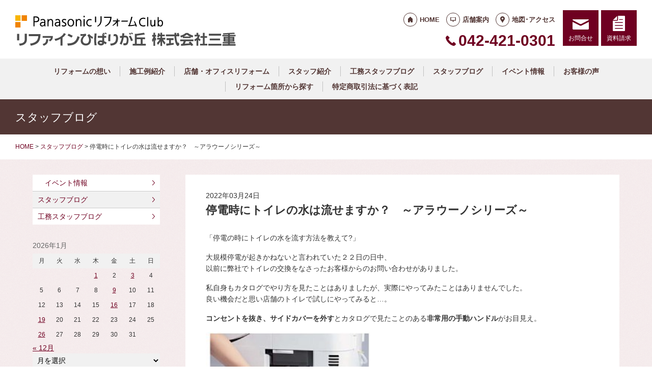

--- FILE ---
content_type: text/html; charset=UTF-8
request_url: https://rfv-hibarigaoka.jp/staffblog/3484/
body_size: 14275
content:
<!doctype html>
<html lang="ja">
<head>
<!-- Google Tag Manager -->
<script>(function(w,d,s,l,i){w[l]=w[l]||[];w[l].push({'gtm.start':
new Date().getTime(),event:'gtm.js'});var f=d.getElementsByTagName(s)[0],
j=d.createElement(s),dl=l!='dataLayer'?'&l='+l:'';j.async=true;j.src=
'https://www.googletagmanager.com/gtm.js?id='+i+dl;f.parentNode.insertBefore(j,f);
})(window,document,'script','dataLayer','GTM-MCBN74W');</script>
<!-- End Google Tag Manager -->
<!-- Global site tag (gtag.js) - Google Analytics -->
<script async src="https://www.googletagmanager.com/gtag/js?id=G-H6EXKLSB9Q"></script>
<script>
  window.dataLayer = window.dataLayer || [];
  function gtag(){dataLayer.push(arguments);}
  gtag('js', new Date());

  gtag('config', 'G-H6EXKLSB9Q');
  gtag('config', 'G-8B6L1XVMKL');
</script>

<!-- Global site tag (gtag.js) - Google Analytics -->
<script async src="https://www.googletagmanager.com/gtag/js?id=UA-137362984-30"></script>
<script>
  window.dataLayer = window.dataLayer || [];
  function gtag(){dataLayer.push(arguments);}
  gtag('js', new Date());

  gtag('config', 'UA-137362984-30');
  gtag('config', 'UA-50345730-1');
</script>

<meta charset="UTF-8">
<meta name="viewport" content="width=device-width, initial-scale=1">
<meta name="format-detection" content="telephone=no">
<meta http-equiv="X-UA-Compatible" content="IE=edge">

<title>停電時にトイレの水は流せますか？　～アラウーノシリーズ～｜埼玉県新座市のパナソニックリフォームクラブ｜リファインひばりが丘㈱三重</title>
<meta name="description" content="「停電の時にトイレの水を流す方法を教えて?」大規模停電が起きかねないと言われていた２２日の日中、以前に弊社でトイレの交換をなさったお客様からのお問い合わせがありました。私自身もカタログでやり方を見たことはありましたが、実際にやってみた...">
<meta name="keywords" content="パナソニック,PanasonicリフォームClub,リフォーム,リノベーション,改築,埼玉県,新座市">
<meta property="og:title" content="停電時にトイレの水は流せますか？　～アラウーノシリーズ～">
<meta property="og:description" content="「停電の時にトイレの水を流す方法を教えて?」大規模停電が起きかねないと言われていた２２日の日中、以前に弊社でトイレの交換をなさったお客様からのお問い合わせがありました。私自身もカタログでやり方を見たことはありましたが、実際にやってみた...">
<meta property="og:type" content="article">
<meta property="og:url" content="https://rfv-hibarigaoka.jp/staffblog/3484/">
<meta property="og:image" content="https://rfv-hibarigaoka.jp/cms/wp-content/uploads/2022/03/596e401422f907f523e06f06964a4d49.jpg">
<meta property="og:site_name" content="PanasonicリフォームClub リファインひばりが丘 株式会社三重 ">
<meta name="twitter:card" content="summary_large_image">
<meta name="thumbnail" content="https://rfv-hibarigaoka.jp/cms/wp-content/uploads/2022/03/596e401422f907f523e06f06964a4d49.jpg">
<meta name='robots' content='max-image-preview:large' />
	<style>img:is([sizes="auto" i], [sizes^="auto," i]) { contain-intrinsic-size: 3000px 1500px }</style>
	<link rel='dns-prefetch' href='//reform-c.jp' />
<link rel='stylesheet' id='sbi_styles-css' href='https://rfv-hibarigaoka.jp/cms/wp-content/plugins/instagram-feed/css/sbi-styles.min.css?ver=6.8.0' type='text/css' media='all' />
<link rel='stylesheet' id='wp-block-library-css' href='https://rfv-hibarigaoka.jp/cms/wp-includes/css/dist/block-library/style.min.css?ver=6.7.2' type='text/css' media='all' />
<style id='classic-theme-styles-inline-css' type='text/css'>
/*! This file is auto-generated */
.wp-block-button__link{color:#fff;background-color:#32373c;border-radius:9999px;box-shadow:none;text-decoration:none;padding:calc(.667em + 2px) calc(1.333em + 2px);font-size:1.125em}.wp-block-file__button{background:#32373c;color:#fff;text-decoration:none}
</style>
<style id='global-styles-inline-css' type='text/css'>
:root{--wp--preset--aspect-ratio--square: 1;--wp--preset--aspect-ratio--4-3: 4/3;--wp--preset--aspect-ratio--3-4: 3/4;--wp--preset--aspect-ratio--3-2: 3/2;--wp--preset--aspect-ratio--2-3: 2/3;--wp--preset--aspect-ratio--16-9: 16/9;--wp--preset--aspect-ratio--9-16: 9/16;--wp--preset--color--black: #000000;--wp--preset--color--cyan-bluish-gray: #abb8c3;--wp--preset--color--white: #ffffff;--wp--preset--color--pale-pink: #f78da7;--wp--preset--color--vivid-red: #cf2e2e;--wp--preset--color--luminous-vivid-orange: #ff6900;--wp--preset--color--luminous-vivid-amber: #fcb900;--wp--preset--color--light-green-cyan: #7bdcb5;--wp--preset--color--vivid-green-cyan: #00d084;--wp--preset--color--pale-cyan-blue: #8ed1fc;--wp--preset--color--vivid-cyan-blue: #0693e3;--wp--preset--color--vivid-purple: #9b51e0;--wp--preset--gradient--vivid-cyan-blue-to-vivid-purple: linear-gradient(135deg,rgba(6,147,227,1) 0%,rgb(155,81,224) 100%);--wp--preset--gradient--light-green-cyan-to-vivid-green-cyan: linear-gradient(135deg,rgb(122,220,180) 0%,rgb(0,208,130) 100%);--wp--preset--gradient--luminous-vivid-amber-to-luminous-vivid-orange: linear-gradient(135deg,rgba(252,185,0,1) 0%,rgba(255,105,0,1) 100%);--wp--preset--gradient--luminous-vivid-orange-to-vivid-red: linear-gradient(135deg,rgba(255,105,0,1) 0%,rgb(207,46,46) 100%);--wp--preset--gradient--very-light-gray-to-cyan-bluish-gray: linear-gradient(135deg,rgb(238,238,238) 0%,rgb(169,184,195) 100%);--wp--preset--gradient--cool-to-warm-spectrum: linear-gradient(135deg,rgb(74,234,220) 0%,rgb(151,120,209) 20%,rgb(207,42,186) 40%,rgb(238,44,130) 60%,rgb(251,105,98) 80%,rgb(254,248,76) 100%);--wp--preset--gradient--blush-light-purple: linear-gradient(135deg,rgb(255,206,236) 0%,rgb(152,150,240) 100%);--wp--preset--gradient--blush-bordeaux: linear-gradient(135deg,rgb(254,205,165) 0%,rgb(254,45,45) 50%,rgb(107,0,62) 100%);--wp--preset--gradient--luminous-dusk: linear-gradient(135deg,rgb(255,203,112) 0%,rgb(199,81,192) 50%,rgb(65,88,208) 100%);--wp--preset--gradient--pale-ocean: linear-gradient(135deg,rgb(255,245,203) 0%,rgb(182,227,212) 50%,rgb(51,167,181) 100%);--wp--preset--gradient--electric-grass: linear-gradient(135deg,rgb(202,248,128) 0%,rgb(113,206,126) 100%);--wp--preset--gradient--midnight: linear-gradient(135deg,rgb(2,3,129) 0%,rgb(40,116,252) 100%);--wp--preset--font-size--small: 13px;--wp--preset--font-size--medium: 20px;--wp--preset--font-size--large: 36px;--wp--preset--font-size--x-large: 42px;--wp--preset--spacing--20: 0.44rem;--wp--preset--spacing--30: 0.67rem;--wp--preset--spacing--40: 1rem;--wp--preset--spacing--50: 1.5rem;--wp--preset--spacing--60: 2.25rem;--wp--preset--spacing--70: 3.38rem;--wp--preset--spacing--80: 5.06rem;--wp--preset--shadow--natural: 6px 6px 9px rgba(0, 0, 0, 0.2);--wp--preset--shadow--deep: 12px 12px 50px rgba(0, 0, 0, 0.4);--wp--preset--shadow--sharp: 6px 6px 0px rgba(0, 0, 0, 0.2);--wp--preset--shadow--outlined: 6px 6px 0px -3px rgba(255, 255, 255, 1), 6px 6px rgba(0, 0, 0, 1);--wp--preset--shadow--crisp: 6px 6px 0px rgba(0, 0, 0, 1);}:where(.is-layout-flex){gap: 0.5em;}:where(.is-layout-grid){gap: 0.5em;}body .is-layout-flex{display: flex;}.is-layout-flex{flex-wrap: wrap;align-items: center;}.is-layout-flex > :is(*, div){margin: 0;}body .is-layout-grid{display: grid;}.is-layout-grid > :is(*, div){margin: 0;}:where(.wp-block-columns.is-layout-flex){gap: 2em;}:where(.wp-block-columns.is-layout-grid){gap: 2em;}:where(.wp-block-post-template.is-layout-flex){gap: 1.25em;}:where(.wp-block-post-template.is-layout-grid){gap: 1.25em;}.has-black-color{color: var(--wp--preset--color--black) !important;}.has-cyan-bluish-gray-color{color: var(--wp--preset--color--cyan-bluish-gray) !important;}.has-white-color{color: var(--wp--preset--color--white) !important;}.has-pale-pink-color{color: var(--wp--preset--color--pale-pink) !important;}.has-vivid-red-color{color: var(--wp--preset--color--vivid-red) !important;}.has-luminous-vivid-orange-color{color: var(--wp--preset--color--luminous-vivid-orange) !important;}.has-luminous-vivid-amber-color{color: var(--wp--preset--color--luminous-vivid-amber) !important;}.has-light-green-cyan-color{color: var(--wp--preset--color--light-green-cyan) !important;}.has-vivid-green-cyan-color{color: var(--wp--preset--color--vivid-green-cyan) !important;}.has-pale-cyan-blue-color{color: var(--wp--preset--color--pale-cyan-blue) !important;}.has-vivid-cyan-blue-color{color: var(--wp--preset--color--vivid-cyan-blue) !important;}.has-vivid-purple-color{color: var(--wp--preset--color--vivid-purple) !important;}.has-black-background-color{background-color: var(--wp--preset--color--black) !important;}.has-cyan-bluish-gray-background-color{background-color: var(--wp--preset--color--cyan-bluish-gray) !important;}.has-white-background-color{background-color: var(--wp--preset--color--white) !important;}.has-pale-pink-background-color{background-color: var(--wp--preset--color--pale-pink) !important;}.has-vivid-red-background-color{background-color: var(--wp--preset--color--vivid-red) !important;}.has-luminous-vivid-orange-background-color{background-color: var(--wp--preset--color--luminous-vivid-orange) !important;}.has-luminous-vivid-amber-background-color{background-color: var(--wp--preset--color--luminous-vivid-amber) !important;}.has-light-green-cyan-background-color{background-color: var(--wp--preset--color--light-green-cyan) !important;}.has-vivid-green-cyan-background-color{background-color: var(--wp--preset--color--vivid-green-cyan) !important;}.has-pale-cyan-blue-background-color{background-color: var(--wp--preset--color--pale-cyan-blue) !important;}.has-vivid-cyan-blue-background-color{background-color: var(--wp--preset--color--vivid-cyan-blue) !important;}.has-vivid-purple-background-color{background-color: var(--wp--preset--color--vivid-purple) !important;}.has-black-border-color{border-color: var(--wp--preset--color--black) !important;}.has-cyan-bluish-gray-border-color{border-color: var(--wp--preset--color--cyan-bluish-gray) !important;}.has-white-border-color{border-color: var(--wp--preset--color--white) !important;}.has-pale-pink-border-color{border-color: var(--wp--preset--color--pale-pink) !important;}.has-vivid-red-border-color{border-color: var(--wp--preset--color--vivid-red) !important;}.has-luminous-vivid-orange-border-color{border-color: var(--wp--preset--color--luminous-vivid-orange) !important;}.has-luminous-vivid-amber-border-color{border-color: var(--wp--preset--color--luminous-vivid-amber) !important;}.has-light-green-cyan-border-color{border-color: var(--wp--preset--color--light-green-cyan) !important;}.has-vivid-green-cyan-border-color{border-color: var(--wp--preset--color--vivid-green-cyan) !important;}.has-pale-cyan-blue-border-color{border-color: var(--wp--preset--color--pale-cyan-blue) !important;}.has-vivid-cyan-blue-border-color{border-color: var(--wp--preset--color--vivid-cyan-blue) !important;}.has-vivid-purple-border-color{border-color: var(--wp--preset--color--vivid-purple) !important;}.has-vivid-cyan-blue-to-vivid-purple-gradient-background{background: var(--wp--preset--gradient--vivid-cyan-blue-to-vivid-purple) !important;}.has-light-green-cyan-to-vivid-green-cyan-gradient-background{background: var(--wp--preset--gradient--light-green-cyan-to-vivid-green-cyan) !important;}.has-luminous-vivid-amber-to-luminous-vivid-orange-gradient-background{background: var(--wp--preset--gradient--luminous-vivid-amber-to-luminous-vivid-orange) !important;}.has-luminous-vivid-orange-to-vivid-red-gradient-background{background: var(--wp--preset--gradient--luminous-vivid-orange-to-vivid-red) !important;}.has-very-light-gray-to-cyan-bluish-gray-gradient-background{background: var(--wp--preset--gradient--very-light-gray-to-cyan-bluish-gray) !important;}.has-cool-to-warm-spectrum-gradient-background{background: var(--wp--preset--gradient--cool-to-warm-spectrum) !important;}.has-blush-light-purple-gradient-background{background: var(--wp--preset--gradient--blush-light-purple) !important;}.has-blush-bordeaux-gradient-background{background: var(--wp--preset--gradient--blush-bordeaux) !important;}.has-luminous-dusk-gradient-background{background: var(--wp--preset--gradient--luminous-dusk) !important;}.has-pale-ocean-gradient-background{background: var(--wp--preset--gradient--pale-ocean) !important;}.has-electric-grass-gradient-background{background: var(--wp--preset--gradient--electric-grass) !important;}.has-midnight-gradient-background{background: var(--wp--preset--gradient--midnight) !important;}.has-small-font-size{font-size: var(--wp--preset--font-size--small) !important;}.has-medium-font-size{font-size: var(--wp--preset--font-size--medium) !important;}.has-large-font-size{font-size: var(--wp--preset--font-size--large) !important;}.has-x-large-font-size{font-size: var(--wp--preset--font-size--x-large) !important;}
:where(.wp-block-post-template.is-layout-flex){gap: 1.25em;}:where(.wp-block-post-template.is-layout-grid){gap: 1.25em;}
:where(.wp-block-columns.is-layout-flex){gap: 2em;}:where(.wp-block-columns.is-layout-grid){gap: 2em;}
:root :where(.wp-block-pullquote){font-size: 1.5em;line-height: 1.6;}
</style>
<link rel='stylesheet' id='contact-form-7-css' href='https://rfv-hibarigaoka.jp/cms/wp-content/plugins/contact-form-7/includes/css/styles.css?ver=6.0.6' type='text/css' media='all' />
<link rel='stylesheet' id='photoswipe-lib-css' href='https://rfv-hibarigaoka.jp/cms/wp-content/plugins/photo-swipe/lib/photoswipe.css?ver=4.1.1.1' type='text/css' media='all' />
<link rel='stylesheet' id='photoswipe-default-skin-css' href='https://rfv-hibarigaoka.jp/cms/wp-content/plugins/photo-swipe/lib/default-skin/default-skin.css?ver=4.1.1.1' type='text/css' media='all' />
<link rel='stylesheet' id='style-css' href='https://reform-c.jp/common_ver10/dist/style.css' type='text/css' media='' />
<link rel='stylesheet' id='jquery-flexslider-css' href='https://reform-c.jp/common/css/jquery.flexslider.css' type='text/css' media='' />
<link rel='stylesheet' id='wp-embed-template-css' href='https://reform-c.jp/common/css/wp-embed-template.css' type='text/css' media='' />
<link rel='stylesheet' id='wp-pagenavi-css' href='https://rfv-hibarigaoka.jp/cms/wp-content/plugins/wp-pagenavi/pagenavi-css.css?ver=2.70' type='text/css' media='all' />
<script type="text/javascript" src="https://rfv-hibarigaoka.jp/cms/wp-content/plugins/photo-swipe/lib/photoswipe.min.js?ver=4.1.1.1" id="photoswipe-lib-js"></script>
<script type="text/javascript" src="https://rfv-hibarigaoka.jp/cms/wp-content/plugins/photo-swipe/lib/photoswipe-ui-default.min.js?ver=4.1.1.1" id="photoswipe-ui-default-js"></script>
<script type="text/javascript" src="https://reform-c.jp/common/js/jquery.min.js" id="jquery-js"></script>
<script type="text/javascript" src="https://rfv-hibarigaoka.jp/cms/wp-content/plugins/photo-swipe/js/photoswipe.js?ver=4.1.1.1" id="photoswipe-js"></script>
<script type="text/javascript" src="https://reform-c.jp/common/js/jquery.easing.js" id="jquery-easing-js"></script>
<script type="text/javascript" src="https://reform-c.jp/common/js/libs/jquery.matchHeight.min.js" id="jquery-matchHeight-js"></script>
<script type="text/javascript" src="https://reform-c.jp/common/js/libs/jquery.flexslider.min.js" id="jquery-flexslider-js"></script>
<link rel="https://api.w.org/" href="https://rfv-hibarigaoka.jp/wp-json/" /><link rel="alternate" title="JSON" type="application/json" href="https://rfv-hibarigaoka.jp/wp-json/wp/v2/posts/3484" /><link rel="EditURI" type="application/rsd+xml" title="RSD" href="https://rfv-hibarigaoka.jp/cms/xmlrpc.php?rsd" />
<meta name="generator" content="WordPress 6.7.2" />
<link rel="canonical" href="https://rfv-hibarigaoka.jp/staffblog/3484/" />
<link rel='shortlink' href='https://rfv-hibarigaoka.jp/?p=3484' />
<link rel="alternate" title="oEmbed (JSON)" type="application/json+oembed" href="https://rfv-hibarigaoka.jp/wp-json/oembed/1.0/embed?url=https%3A%2F%2Frfv-hibarigaoka.jp%2Fstaffblog%2F3484%2F" />
<link rel="alternate" title="oEmbed (XML)" type="text/xml+oembed" href="https://rfv-hibarigaoka.jp/wp-json/oembed/1.0/embed?url=https%3A%2F%2Frfv-hibarigaoka.jp%2Fstaffblog%2F3484%2F&#038;format=xml" />

<link rel="shortcut icon" href="https://reform-c.jp/common/img/favicon.ico" type="image/vnd.microsoft.icon">
<link rel="apple-touch-icon" href="https://reform-c.jp/common/img/favicon.png">

</head>

<body id="top" class="post-template-default single single-post postid-3484 single-format-standard" style="background: url(https://reform-c.jp/common/img/bg_texture_winered.gif);">
<!-- Google Tag Manager (noscript) -->
<noscript><iframe src="https://www.googletagmanager.com/ns.html?id=GTM-MCBN74W"
height="0" width="0" style="display:none;visibility:hidden"></iframe></noscript>
<!-- End Google Tag Manager (noscript) -->

<header class="l-header ">
	<div class="l-wrapper--pct100">
		<button class="l-hamburger">
			<div class="l-hamburger__trigger">
				<span></span>
				<span></span>
				<span></span>
			</div>
			<div class="l-hamburger__title">MENU</div>
		</button>
		
		<div class="l-header-logo">
			<a href="https://rfv-hibarigaoka.jp">
				<img src="https://reform-c.jp/common/img/header_logo.svg" alt="PanasonicリフォームClub" class="logo--prc">
				<img src="https://reform-c.jp/common/img/header_logo_mark.svg" alt="PanasonicリフォームClub" class="logo--mark"><img src="/logo.png" alt="リファインひばりが丘 株式会社三重" class="logo--company">
			</a>
		</div>
				<div class="l-header-menu">
			<ul class="l-header-menu__list">
	<li class="l-header-menu__item"><a href="https://rfv-hibarigaoka.jp" class="l-header-menu__link link--home">HOME</a></li>
	<li class="l-header-menu__item"><a href="https://rfv-hibarigaoka.jp/company/" class="l-header-menu__link link--company">店舗案内</a></li>
	<li class="l-header-menu__item"><a href="https://rfv-hibarigaoka.jp/access/" class="l-header-menu__link link--access">地図･アクセス</a></li>
</ul>		</div>
		<div class="l-header-tel">
			<span class="l-header-tel__link">042-421-0301</span><a href="tel:042-421-0301" class="l-header-tel__link">042-421-0301</a>		</div>
		<div class="l-header-inquiry">
			<ul class="l-header-inquiry__list">
	<li class="l-header-inquiry__item"><a href="https://rfv-hibarigaoka.jp/contact/" class="l-header-inquiry__link link--contact">お問合せ</a></li>
	<li class="l-header-inquiry__item"><a href="https://rfv-hibarigaoka.jp/request/" class="l-header-inquiry__link link--request">資料請求</a></li>
</ul>		</div>
	</div>
	<nav class="l-header-navigation">
		<div class="p-gnav">
	<ul class="p-gnav__list">
		<li class="p-gnav__item"><a href="/about/" class="p-gnav__link">リフォームの想い</a></li>
<li class="p-gnav__item"><a href="/works/" class="p-gnav__link">施工例紹介</a></li>
<li class="p-gnav__item"><a href="/nblog/" class="p-gnav__link">店舗・オフィスリフォーム</a></li>
<li class="p-gnav__item"><a href="/staff/" class="p-gnav__link">スタッフ紹介</a></li>
<li class="p-gnav__item"><a href="/blog/" class="p-gnav__link">工務スタッフブログ</a></li>
<li class="p-gnav__item"><a href="/staffblog/" class="p-gnav__link">スタッフブログ</a></li>
<li class="p-gnav__item"><a href="/news/event2/" class="p-gnav__link">イベント情報</a></li>
<li class="p-gnav__item"><a href="/voice/" class="p-gnav__link">お客様の声</a></li>
<li class="p-gnav__item"><a href="/contents3/" class="p-gnav__link">リフォーム箇所から探す</a></li>
<li class="p-gnav__item"><a href="/contents4/" class="p-gnav__link">特定商取引法に基づく表記</a></li>
	</ul>
</div>	</nav>
	<div class="l-header-drawer">
		<div class="l-drawer p-drawer">
	<div class="p-drawer-menu">
			<ul class="l-header-menu__list">
	<li class="l-header-menu__item"><a href="https://rfv-hibarigaoka.jp" class="l-header-menu__link link--home">HOME</a></li>
	<li class="l-header-menu__item"><a href="https://rfv-hibarigaoka.jp/company/" class="l-header-menu__link link--company">店舗案内</a></li>
	<li class="l-header-menu__item"><a href="https://rfv-hibarigaoka.jp/access/" class="l-header-menu__link link--access">地図･アクセス</a></li>
</ul>		</div>
	<div class="p-drawer-tel">
			<span class="l-header-tel__link">042-421-0301</span><a href="tel:042-421-0301" class="l-header-tel__link">042-421-0301</a>		</div>
	<div class="p-drawer-inquiry">
			<ul class="l-header-inquiry__list">
	<li class="l-header-inquiry__item"><a href="https://rfv-hibarigaoka.jp/contact/" class="l-header-inquiry__link link--contact">お問合せ</a></li>
	<li class="l-header-inquiry__item"><a href="https://rfv-hibarigaoka.jp/request/" class="l-header-inquiry__link link--request">資料請求</a></li>
</ul>		</div>
	<nav class="p-drawer-navigation">
		<div class="p-gnav">
	<ul class="p-gnav__list">
		<li class="p-gnav__item"><a href="/about/" class="p-gnav__link">リフォームの想い</a></li>
<li class="p-gnav__item"><a href="/works/" class="p-gnav__link">施工例紹介</a></li>
<li class="p-gnav__item"><a href="/nblog/" class="p-gnav__link">店舗・オフィスリフォーム</a></li>
<li class="p-gnav__item"><a href="/staff/" class="p-gnav__link">スタッフ紹介</a></li>
<li class="p-gnav__item"><a href="/blog/" class="p-gnav__link">工務スタッフブログ</a></li>
<li class="p-gnav__item"><a href="/staffblog/" class="p-gnav__link">スタッフブログ</a></li>
<li class="p-gnav__item"><a href="/news/event2/" class="p-gnav__link">イベント情報</a></li>
<li class="p-gnav__item"><a href="/voice/" class="p-gnav__link">お客様の声</a></li>
<li class="p-gnav__item"><a href="/contents3/" class="p-gnav__link">リフォーム箇所から探す</a></li>
<li class="p-gnav__item"><a href="/contents4/" class="p-gnav__link">特定商取引法に基づく表記</a></li>
	</ul>
</div>	</nav>
	<div class="l-drawerSearch">
		<div class="c-search">
	<form role="search" method="get" id="searchform" class="c-search__form" action="https://rfv-hibarigaoka.jp/">
		<label class="screen-reader-text c-search__label" for="s"></label>
		<input type="text" value="" name="s"id="s" class="c-search__input" placeholder="">
		<button type="submit" class="c-search__button"></button>
	</form>
</div>	</div>
</div>	</div>
</header><!-- /.l-header -->


<main class="l-main">
			<div class="l-pagetitle">
			<h1 class="l-pagetitle__headline">
	スタッフブログ</h1>		</div>
		
	<div class="l-breadcrumbs" typeof="BreadcrumbList" vocab="http://schema.org/">
	<div class="l-wrapper--pct100">
		<!-- Breadcrumb NavXT 7.4.1 -->
<span property="itemListElement" typeof="ListItem"><a property="item" typeof="WebPage" title="Go to PanasonicリフォームClub スマートWeb." href="https://rfv-hibarigaoka.jp" class="home"><span property="name">HOME</span></a><meta property="position" content="1"></span> &gt; <span property="itemListElement" typeof="ListItem"><a property="item" typeof="WebPage" title="Go to the スタッフブログ category archives." href="https://rfv-hibarigaoka.jp/staffblog/" class="taxonomy category"><span property="name">スタッフブログ</span></a><meta property="position" content="2"></span> &gt; <span class="post post-post current-item">停電時にトイレの水は流せますか？　～アラウーノシリーズ～</span>	</div>
</div>	<div class="u-clearfix">
		<div class="l-contents p-single">



<article class="p-news">
	<header class="p-news-header">
		<time class="c-post__time" datetime="2022-03-24" itemprop="datePublished">2022年03月24日</time>		<h1 class="p-news-header__headline">停電時にトイレの水は流せますか？　～アラウーノシリーズ～</h1>
			</header>
	<section class="p-news-section">
		<p><span style="font-family: 游ゴシック, 'Yu Gothic', 'ヒラギノ角ゴ Pro W3', 'Hiragino Kaku Gothic Pro', メイリオ, Meiryo, 'ＭＳ Ｐゴシック', 'MS PGothic', sans-serif; font-size: 14px; font-style: normal; font-weight: 400; text-align: start;">「停電の時にトイレの水を流す方法を教えて?」</span></p>
<p>大規模停電が起きかねないと言われていた２２日の日中、<br />
以前に弊社でトイレの交換をなさったお客様からのお問い合わせがありました。</p>
<p>私自身もカタログでやり方を見たことはありましたが、実際にやってみたことはありませんでした。<br />
良い機会だと思い店舗のトイレで試しにやってみると…。</p>
<p><strong>コンセントを抜き、サイドカバーを外す</strong>とカタログで見たことのある<strong>非常用の手動ハンドル</strong>がお目見え。</p>
<p><img fetchpriority="high" decoding="async" class="alignnone  wp-image-3485" src="https://rfv-hibarigaoka.jp/cms/wp-content/uploads/2022/03/596e401422f907f523e06f06964a4d49.jpg" alt="アラウーノ停電時　排水方法" width="323" height="289" /></p>
<p>少し硬く動かしづらかったのですが、<strong>右側に回すと「サー」っと水が流れて</strong>いきました。<br />
流し終えたら<strong>ハンドルを左に回して元に戻し</strong>、<strong>バケツの水を補充</strong>します。</p>
<p style="font-family: 游ゴシック, 'Yu Gothic', 'ヒラギノ角ゴ Pro W3', 'Hiragino Kaku Gothic Pro', メイリオ, Meiryo, 'ＭＳ Ｐゴシック', 'MS PGothic', sans-serif; font-size: 14px; font-style: normal; font-weight: 400; text-align: start;">実際にやってみると、記憶にも残るし「これで停電になってもトイレの排水はバッチリ！」と安心感が違いますね。</p>
<p>アラウーノシリーズはだいたいこのようにハンドルを手動で回せば流れるようになっています。(※1)<br />
中には電池で給排水できるもの(※2)、排水のみできるもの(※3)もあります。</p>
<p>&nbsp;</p>
<p><span style="font-size: 14px;">※1　<strong>手動</strong>　</span><span style="font-family: 游ゴシック, 'Yu Gothic', 'ヒラギノ角ゴ Pro W3', 'Hiragino Kaku Gothic Pro', メイリオ, Meiryo, 'ＭＳ Ｐゴシック', 'MS PGothic', sans-serif; font-size: 14px; font-style: normal; font-weight: 400; text-align: start;">L150シリーズ（手動時）、S160シリーズ（手動時）、NewV、S141　他<br />
</span><span style="font-family: 游ゴシック, 'Yu Gothic', 'ヒラギノ角ゴ Pro W3', 'Hiragino Kaku Gothic Pro', メイリオ, Meiryo, 'ＭＳ Ｐゴシック', 'MS PGothic', sans-serif; font-size: 14px; font-style: normal; font-weight: 400; text-align: start;">　サイドカバーを開けると非常用の手動ハンドルが付いています。ハンドルを回すと簡単に流すことができます。<br />
</span><span style="font-size: 14px;"><span style="font-family: 游ゴシック, 'Yu Gothic', 'ヒラギノ角ゴ Pro W3', 'Hiragino Kaku Gothic Pro', メイリオ, Meiryo, 'ＭＳ Ｐゴシック', 'MS PGothic', sans-serif; font-size: 14px; font-style: normal; font-weight: 400; text-align: start;">　流した後はバケツによる水の補充が必要です。</span></span></p>
<p><span style="font-family: 游ゴシック, 'Yu Gothic', 'ヒラギノ角ゴ Pro W3', 'Hiragino Kaku Gothic Pro', メイリオ, Meiryo, 'ＭＳ Ｐゴシック', 'MS PGothic', sans-serif; font-size: 14px; font-style: normal; font-weight: 400; text-align: start;">※2　 </span><span style="font-family: 游ゴシック, 'Yu Gothic', 'ヒラギノ角ゴ Pro W3', 'Hiragino Kaku Gothic Pro', メイリオ, Meiryo, 'ＭＳ Ｐゴシック', 'MS PGothic', sans-serif; font-size: 14px; font-style: normal; font-weight: 400; text-align: start;"><strong>電池式給排水</strong>　</span><span style="font-family: 游ゴシック, 'Yu Gothic', 'ヒラギノ角ゴ Pro W3', 'Hiragino Kaku Gothic Pro', メイリオ, Meiryo, 'ＭＳ Ｐゴシック', 'MS PGothic', sans-serif; font-size: 14px; font-style: normal; font-weight: 400; text-align: start;">Ｌ</span><span style="font-size: 14px;">150シリーズ　<br />
</span>　トップカバー内に9Vの乾電池を入れてスイッチ操作で流せます。<br />
　断水時…流した後にバケツで水の補充が必要。<br />
　停電時で断水していない場合…バケツによる水の補充は不要。<br />
　<br />
※3　<span style="font-family: 游ゴシック, 'Yu Gothic', 'ヒラギノ角ゴ Pro W3', 'Hiragino Kaku Gothic Pro', メイリオ, Meiryo, 'ＭＳ Ｐゴシック', 'MS PGothic', sans-serif; font-size: 14px; font-style: normal; font-weight: 400; text-align: start;"><strong>電池式排水</strong>　</span><span style="font-family: 游ゴシック, 'Yu Gothic', 'ヒラギノ角ゴ Pro W3', 'Hiragino Kaku Gothic Pro', メイリオ, Meiryo, 'ＭＳ Ｐゴシック', 'MS PGothic', sans-serif; font-size: 14px; font-style: normal; font-weight: 400; text-align: start;">S160シリーズ<br />
</span><span style="font-family: 游ゴシック, 'Yu Gothic', 'ヒラギノ角ゴ Pro W3', 'Hiragino Kaku Gothic Pro', メイリオ, Meiryo, 'ＭＳ Ｐゴシック', 'MS PGothic', sans-serif; font-size: 14px; font-style: normal; font-weight: 400; text-align: start;">　トップカバー内に9Vの乾電池を入れてスイッチ操作で流せます。<br />
</span><span style="font-family: 游ゴシック, 'Yu Gothic', 'ヒラギノ角ゴ Pro W3', 'Hiragino Kaku Gothic Pro', メイリオ, Meiryo, 'ＭＳ Ｐゴシック', 'MS PGothic', sans-serif; font-size: 14px; font-style: normal; font-weight: 400; text-align: start;">　流した後はバケツによる水の補充が必要。</span></p>
<p><br />
<strong><a href="https://sumai.panasonic.jp/saigai/toilet/" target="_blank" rel="noopener noreferrer">詳しくはパナソニックのホームぺージでもご確認いただけます。</a></strong></p>
<p style="font-size: 14px;"><span style="font-size: 14px;">各メーカーでもYouTubeなどで停電時のトイレの流し方動画を上げています。<br />
万が一の備えにご覧になってみてはいかがでしょうか。</span></p>
<p>&nbsp;</p>
<p><span style="color: #ff6600;"><strong><span style="font-size: 16px;">役に立つトイレの施工事例はこちらをクリック👇</span></strong></span></p>
<p><blockquote class="wp-embedded-content" data-secret="lMJfqtvDEY"><a href="https://rfv-hibarigaoka.jp/works/3422/">【トイレ工事】手洗いカウンターを設置して使い勝手をよく！</a></blockquote><iframe class="wp-embedded-content" sandbox="allow-scripts" security="restricted" style="position: absolute; visibility: hidden;" title="&#8220;【トイレ工事】手洗いカウンターを設置して使い勝手をよく！&#8221; &#8212; PanasonicリフォームClub スマートWeb" src="https://rfv-hibarigaoka.jp/works/3422/embed/#?secret=xILzCVx9K7#?secret=lMJfqtvDEY" data-secret="lMJfqtvDEY" width="500" height="282" frameborder="0" marginwidth="0" marginheight="0" scrolling="no"></iframe></p>
<p><blockquote class="wp-embedded-content" data-secret="Ey8WvHGqtH"><a href="https://rfv-hibarigaoka.jp/works/2486/">【西東京市】トイレの交換</a></blockquote><iframe class="wp-embedded-content" sandbox="allow-scripts" security="restricted" style="position: absolute; visibility: hidden;" title="&#8220;【西東京市】トイレの交換&#8221; &#8212; PanasonicリフォームClub スマートWeb" src="https://rfv-hibarigaoka.jp/works/2486/embed/#?secret=nHQVH9poqI#?secret=Ey8WvHGqtH" data-secret="Ey8WvHGqtH" width="500" height="282" frameborder="0" marginwidth="0" marginheight="0" scrolling="no"></iframe></p>	</section>
	<footer class="p-news-footer">
				

<div class="c-post__tag"><ul class="c-post__tag__list"><li class="c-post__tag__item"><a href="https://rfv-hibarigaoka.jp/tag/%e3%82%a2%e3%83%a9%e3%82%a6%e3%83%bc%e3%83%8e/" class="c-post__tag__link %e3%82%a2%e3%83%a9%e3%82%a6%e3%83%bc%e3%83%8e">アラウーノ</a></li><li class="c-post__tag__item"><a href="https://rfv-hibarigaoka.jp/tag/%e3%82%a2%e3%83%a9%e3%82%a6%e3%83%bc%e3%83%8e%e3%83%88%e3%82%a4%e3%83%ac/" class="c-post__tag__link %e3%82%a2%e3%83%a9%e3%82%a6%e3%83%bc%e3%83%8e%e3%83%88%e3%82%a4%e3%83%ac">アラウーノトイレ</a></li><li class="c-post__tag__item"><a href="https://rfv-hibarigaoka.jp/tag/%e5%81%9c%e9%9b%bb/" class="c-post__tag__link %e5%81%9c%e9%9b%bb">停電</a></li><li class="c-post__tag__item"><a href="https://rfv-hibarigaoka.jp/tag/%e5%81%9c%e9%9b%bb%e6%99%82%e3%83%88%e3%82%a4%e3%83%ac%e6%8e%92%e6%b0%b4%e6%96%b9%e6%b3%95/" class="c-post__tag__link %e5%81%9c%e9%9b%bb%e6%99%82%e3%83%88%e3%82%a4%e3%83%ac%e6%8e%92%e6%b0%b4%e6%96%b9%e6%b3%95">停電時トイレ排水方法</a></li><li class="c-post__tag__item"><a href="https://rfv-hibarigaoka.jp/tag/%e6%89%8b%e5%8b%95%e6%8e%92%e6%b0%b4/" class="c-post__tag__link %e6%89%8b%e5%8b%95%e6%8e%92%e6%b0%b4">手動排水</a></li></ul></div>		<div class="c-share">
	<ul>
		<li>
			<a href="https://line.me/R/msg/text/?%E5%81%9C%E9%9B%BB%E6%99%82%E3%81%AB%E3%83%88%E3%82%A4%E3%83%AC%E3%81%AE%E6%B0%B4%E3%81%AF%E6%B5%81%E3%81%9B%E3%81%BE%E3%81%99%E3%81%8B%EF%BC%9F%E3%80%80%EF%BD%9E%E3%82%A2%E3%83%A9%E3%82%A6%E3%83%BC%E3%83%8E%E3%82%B7%E3%83%AA%E3%83%BC%E3%82%BA%EF%BD%9E+https%3A%2F%2Frfv-hibarigaoka.jp%2Fstaffblog%2F3484%2F" target="_blank">
				<img src="https://reform-c.jp/common/img/btn_share_line.svg" alt="LINE">
			</a>
		</li>
		<li>
			<a href="https://www.facebook.com/sharer/sharer.php?u=https%3A%2F%2Frfv-hibarigaoka.jp%2Fstaffblog%2F3484%2F" target="_blank">
				<img src="https://reform-c.jp/common/img/btn_share_facebook.svg" alt="Facebook">
			</a>
		</li>
		<li>
			<a href="https://twitter.com/intent/tweet?url=https%3A%2F%2Frfv-hibarigaoka.jp%2Fstaffblog%2F3484%2F&text=%E5%81%9C%E9%9B%BB%E6%99%82%E3%81%AB%E3%83%88%E3%82%A4%E3%83%AC%E3%81%AE%E6%B0%B4%E3%81%AF%E6%B5%81%E3%81%9B%E3%81%BE%E3%81%99%E3%81%8B%EF%BC%9F%E3%80%80%EF%BD%9E%E3%82%A2%E3%83%A9%E3%82%A6%E3%83%BC%E3%83%8E%E3%82%B7%E3%83%AA%E3%83%BC%E3%82%BA%EF%BD%9E" target="_blank">
				<img src="https://reform-c.jp/common/img/btn_share_x.svg" alt="X">
			</a>
		</li>
	</ul>
</div>	</footer>
</article>




		</div><!-- /.l-contents -->
		

<div class="l-side">
					<aside class="p-sideCategory">
			<ul class="p-sideCategory__list">
												<li class="p-sideCategory__item">
					<a href="/news/event2/" class="p-sideCategory__link c-link--child">
						イベント情報					</a>
				</li>
																				<li class="p-sideCategory__item">
					<a href="/staffblog/" class="p-sideCategory__link is-active">
						スタッフブログ					</a>
				</li>
												<li class="p-sideCategory__item">
					<a href="/blog/" class="p-sideCategory__link">
						工務スタッフブログ					</a>
				</li>
															</ul>
		</aside>
						<aside class="p-sideCalendar">
			<table id="wp-calendar" class="wp-calendar-table">
	<caption>2026年1月</caption>
	<thead>
	<tr>
		<th scope="col" title="月曜日">月</th>
		<th scope="col" title="火曜日">火</th>
		<th scope="col" title="水曜日">水</th>
		<th scope="col" title="木曜日">木</th>
		<th scope="col" title="金曜日">金</th>
		<th scope="col" title="土曜日">土</th>
		<th scope="col" title="日曜日">日</th>
	</tr>
	</thead>
	<tbody>
	<tr>
		<td colspan="3" class="pad">&nbsp;</td><td><a href="https://rfv-hibarigaoka.jp/date/2026/01/01/" aria-label="2026年1月1日 に投稿を公開">1</a></td><td>2</td><td><a href="https://rfv-hibarigaoka.jp/date/2026/01/03/" aria-label="2026年1月3日 に投稿を公開">3</a></td><td>4</td>
	</tr>
	<tr>
		<td>5</td><td>6</td><td>7</td><td>8</td><td><a href="https://rfv-hibarigaoka.jp/date/2026/01/09/" aria-label="2026年1月9日 に投稿を公開">9</a></td><td>10</td><td>11</td>
	</tr>
	<tr>
		<td>12</td><td>13</td><td>14</td><td>15</td><td><a href="https://rfv-hibarigaoka.jp/date/2026/01/16/" aria-label="2026年1月16日 に投稿を公開">16</a></td><td>17</td><td>18</td>
	</tr>
	<tr>
		<td><a href="https://rfv-hibarigaoka.jp/date/2026/01/19/" aria-label="2026年1月19日 に投稿を公開">19</a></td><td>20</td><td>21</td><td>22</td><td>23</td><td>24</td><td>25</td>
	</tr>
	<tr>
		<td><a href="https://rfv-hibarigaoka.jp/date/2026/01/26/" aria-label="2026年1月26日 に投稿を公開">26</a></td><td>27</td><td>28</td><td>29</td><td id="today">30</td><td>31</td>
		<td class="pad" colspan="1">&nbsp;</td>
	</tr>
	</tbody>
	</table><nav aria-label="前と次の月" class="wp-calendar-nav">
		<span class="wp-calendar-nav-prev"><a href="https://rfv-hibarigaoka.jp/date/2025/12/">&laquo; 12月</a></span>
		<span class="pad">&nbsp;</span>
		<span class="wp-calendar-nav-next">&nbsp;</span>
	</nav>		</aside>
		<aside class="p-sideArchive">
			<select name="archive-dropdown" class="p-widget__select" onChange='document.location.href=this.options[this.selectedIndex].value;'>
				<option value="">
					月を選択				</option>
					<option value='https://rfv-hibarigaoka.jp/date/2026/01/'> 2026年1月 &nbsp;(7)</option>
	<option value='https://rfv-hibarigaoka.jp/date/2025/12/'> 2025年12月 &nbsp;(6)</option>
	<option value='https://rfv-hibarigaoka.jp/date/2025/11/'> 2025年11月 &nbsp;(5)</option>
	<option value='https://rfv-hibarigaoka.jp/date/2025/10/'> 2025年10月 &nbsp;(4)</option>
	<option value='https://rfv-hibarigaoka.jp/date/2025/09/'> 2025年9月 &nbsp;(6)</option>
	<option value='https://rfv-hibarigaoka.jp/date/2025/08/'> 2025年8月 &nbsp;(5)</option>
	<option value='https://rfv-hibarigaoka.jp/date/2025/07/'> 2025年7月 &nbsp;(7)</option>
	<option value='https://rfv-hibarigaoka.jp/date/2025/06/'> 2025年6月 &nbsp;(10)</option>
	<option value='https://rfv-hibarigaoka.jp/date/2025/05/'> 2025年5月 &nbsp;(7)</option>
	<option value='https://rfv-hibarigaoka.jp/date/2025/04/'> 2025年4月 &nbsp;(5)</option>
	<option value='https://rfv-hibarigaoka.jp/date/2025/03/'> 2025年3月 &nbsp;(5)</option>
	<option value='https://rfv-hibarigaoka.jp/date/2025/02/'> 2025年2月 &nbsp;(5)</option>
	<option value='https://rfv-hibarigaoka.jp/date/2025/01/'> 2025年1月 &nbsp;(7)</option>
	<option value='https://rfv-hibarigaoka.jp/date/2024/12/'> 2024年12月 &nbsp;(5)</option>
	<option value='https://rfv-hibarigaoka.jp/date/2024/11/'> 2024年11月 &nbsp;(7)</option>
	<option value='https://rfv-hibarigaoka.jp/date/2024/10/'> 2024年10月 &nbsp;(8)</option>
	<option value='https://rfv-hibarigaoka.jp/date/2024/09/'> 2024年9月 &nbsp;(6)</option>
	<option value='https://rfv-hibarigaoka.jp/date/2024/08/'> 2024年8月 &nbsp;(11)</option>
	<option value='https://rfv-hibarigaoka.jp/date/2024/07/'> 2024年7月 &nbsp;(7)</option>
	<option value='https://rfv-hibarigaoka.jp/date/2024/06/'> 2024年6月 &nbsp;(21)</option>
	<option value='https://rfv-hibarigaoka.jp/date/2024/05/'> 2024年5月 &nbsp;(4)</option>
	<option value='https://rfv-hibarigaoka.jp/date/2024/04/'> 2024年4月 &nbsp;(4)</option>
	<option value='https://rfv-hibarigaoka.jp/date/2024/03/'> 2024年3月 &nbsp;(4)</option>
	<option value='https://rfv-hibarigaoka.jp/date/2024/02/'> 2024年2月 &nbsp;(5)</option>
	<option value='https://rfv-hibarigaoka.jp/date/2024/01/'> 2024年1月 &nbsp;(6)</option>
	<option value='https://rfv-hibarigaoka.jp/date/2023/12/'> 2023年12月 &nbsp;(3)</option>
	<option value='https://rfv-hibarigaoka.jp/date/2023/11/'> 2023年11月 &nbsp;(8)</option>
	<option value='https://rfv-hibarigaoka.jp/date/2023/10/'> 2023年10月 &nbsp;(12)</option>
	<option value='https://rfv-hibarigaoka.jp/date/2023/09/'> 2023年9月 &nbsp;(13)</option>
	<option value='https://rfv-hibarigaoka.jp/date/2023/08/'> 2023年8月 &nbsp;(2)</option>
	<option value='https://rfv-hibarigaoka.jp/date/2023/07/'> 2023年7月 &nbsp;(11)</option>
	<option value='https://rfv-hibarigaoka.jp/date/2023/06/'> 2023年6月 &nbsp;(5)</option>
	<option value='https://rfv-hibarigaoka.jp/date/2023/05/'> 2023年5月 &nbsp;(11)</option>
	<option value='https://rfv-hibarigaoka.jp/date/2023/04/'> 2023年4月 &nbsp;(3)</option>
	<option value='https://rfv-hibarigaoka.jp/date/2023/03/'> 2023年3月 &nbsp;(3)</option>
	<option value='https://rfv-hibarigaoka.jp/date/2023/02/'> 2023年2月 &nbsp;(6)</option>
	<option value='https://rfv-hibarigaoka.jp/date/2023/01/'> 2023年1月 &nbsp;(9)</option>
	<option value='https://rfv-hibarigaoka.jp/date/2022/12/'> 2022年12月 &nbsp;(8)</option>
	<option value='https://rfv-hibarigaoka.jp/date/2022/11/'> 2022年11月 &nbsp;(8)</option>
	<option value='https://rfv-hibarigaoka.jp/date/2022/10/'> 2022年10月 &nbsp;(11)</option>
	<option value='https://rfv-hibarigaoka.jp/date/2022/09/'> 2022年9月 &nbsp;(12)</option>
	<option value='https://rfv-hibarigaoka.jp/date/2022/08/'> 2022年8月 &nbsp;(13)</option>
	<option value='https://rfv-hibarigaoka.jp/date/2022/07/'> 2022年7月 &nbsp;(16)</option>
	<option value='https://rfv-hibarigaoka.jp/date/2022/06/'> 2022年6月 &nbsp;(15)</option>
	<option value='https://rfv-hibarigaoka.jp/date/2022/05/'> 2022年5月 &nbsp;(7)</option>
	<option value='https://rfv-hibarigaoka.jp/date/2022/04/'> 2022年4月 &nbsp;(16)</option>
	<option value='https://rfv-hibarigaoka.jp/date/2022/03/'> 2022年3月 &nbsp;(10)</option>
	<option value='https://rfv-hibarigaoka.jp/date/2022/02/'> 2022年2月 &nbsp;(16)</option>
	<option value='https://rfv-hibarigaoka.jp/date/2022/01/'> 2022年1月 &nbsp;(11)</option>
	<option value='https://rfv-hibarigaoka.jp/date/2021/12/'> 2021年12月 &nbsp;(11)</option>
	<option value='https://rfv-hibarigaoka.jp/date/2021/11/'> 2021年11月 &nbsp;(8)</option>
	<option value='https://rfv-hibarigaoka.jp/date/2021/10/'> 2021年10月 &nbsp;(11)</option>
	<option value='https://rfv-hibarigaoka.jp/date/2021/09/'> 2021年9月 &nbsp;(9)</option>
	<option value='https://rfv-hibarigaoka.jp/date/2021/08/'> 2021年8月 &nbsp;(11)</option>
	<option value='https://rfv-hibarigaoka.jp/date/2021/07/'> 2021年7月 &nbsp;(7)</option>
	<option value='https://rfv-hibarigaoka.jp/date/2021/06/'> 2021年6月 &nbsp;(10)</option>
	<option value='https://rfv-hibarigaoka.jp/date/2021/05/'> 2021年5月 &nbsp;(6)</option>
	<option value='https://rfv-hibarigaoka.jp/date/2021/04/'> 2021年4月 &nbsp;(33)</option>
	<option value='https://rfv-hibarigaoka.jp/date/2021/03/'> 2021年3月 &nbsp;(15)</option>
	<option value='https://rfv-hibarigaoka.jp/date/2021/02/'> 2021年2月 &nbsp;(15)</option>
	<option value='https://rfv-hibarigaoka.jp/date/2021/01/'> 2021年1月 &nbsp;(12)</option>
	<option value='https://rfv-hibarigaoka.jp/date/2020/12/'> 2020年12月 &nbsp;(14)</option>
	<option value='https://rfv-hibarigaoka.jp/date/2020/11/'> 2020年11月 &nbsp;(15)</option>
	<option value='https://rfv-hibarigaoka.jp/date/2020/10/'> 2020年10月 &nbsp;(19)</option>
	<option value='https://rfv-hibarigaoka.jp/date/2020/09/'> 2020年9月 &nbsp;(19)</option>
	<option value='https://rfv-hibarigaoka.jp/date/2020/08/'> 2020年8月 &nbsp;(20)</option>
	<option value='https://rfv-hibarigaoka.jp/date/2020/07/'> 2020年7月 &nbsp;(4)</option>
	<option value='https://rfv-hibarigaoka.jp/date/2020/06/'> 2020年6月 &nbsp;(3)</option>
	<option value='https://rfv-hibarigaoka.jp/date/2020/05/'> 2020年5月 &nbsp;(2)</option>
	<option value='https://rfv-hibarigaoka.jp/date/2020/04/'> 2020年4月 &nbsp;(5)</option>
	<option value='https://rfv-hibarigaoka.jp/date/2020/03/'> 2020年3月 &nbsp;(1)</option>
	<option value='https://rfv-hibarigaoka.jp/date/2020/02/'> 2020年2月 &nbsp;(3)</option>
	<option value='https://rfv-hibarigaoka.jp/date/2020/01/'> 2020年1月 &nbsp;(7)</option>
	<option value='https://rfv-hibarigaoka.jp/date/2019/08/'> 2019年8月 &nbsp;(1)</option>
	<option value='https://rfv-hibarigaoka.jp/date/2019/07/'> 2019年7月 &nbsp;(1)</option>
	<option value='https://rfv-hibarigaoka.jp/date/2017/06/'> 2017年6月 &nbsp;(1)</option>
			</select>
		</aside>
		<aside class="p-sideTagcloud">
			<div class="c-tagcloud">
	<a href="https://rfv-hibarigaoka.jp/tag/%e3%82%a4%e3%83%99%e3%83%b3%e3%83%88/" class="tag-cloud-link tag-link-21 tag-link-position-1" style="font-size: 22pt;" aria-label="イベント (133個の項目)">イベント</a>
<a href="https://rfv-hibarigaoka.jp/tag/100%e5%86%86%e5%9d%87%e4%b8%80/" class="tag-cloud-link tag-link-22 tag-link-position-2" style="font-size: 21.64406779661pt;" aria-label="100円均一 (126個の項目)">100円均一</a>
<a href="https://rfv-hibarigaoka.jp/tag/%e6%96%b0%e5%ba%a7%e5%b8%82/" class="tag-cloud-link tag-link-26 tag-link-position-3" style="font-size: 21.169491525424pt;" aria-label="新座市 (113個の項目)">新座市</a>
<a href="https://rfv-hibarigaoka.jp/tag/%e5%bb%ba%e7%af%89%e8%b3%87%e6%9d%90/" class="tag-cloud-link tag-link-23 tag-link-position-4" style="font-size: 20.576271186441pt;" aria-label="建築資材 (101個の項目)">建築資材</a>
<a href="https://rfv-hibarigaoka.jp/tag/%e9%87%91%e6%9b%9c%e5%b8%82/" class="tag-cloud-link tag-link-85 tag-link-position-5" style="font-size: 20.101694915254pt;" aria-label="金曜市 (93個の項目)">金曜市</a>
<a href="https://rfv-hibarigaoka.jp/tag/%e8%a5%bf%e6%9d%b1%e4%ba%ac%e5%b8%82/" class="tag-cloud-link tag-link-27 tag-link-position-6" style="font-size: 19.864406779661pt;" aria-label="西東京市 (89個の項目)">西東京市</a>
<a href="https://rfv-hibarigaoka.jp/tag/%e3%81%8a%e3%81%86%e3%81%a1%e6%99%82%e9%96%93/" class="tag-cloud-link tag-link-90 tag-link-position-7" style="font-size: 17.610169491525pt;" aria-label="おうち時間 (56個の項目)">おうち時間</a>
<a href="https://rfv-hibarigaoka.jp/tag/%e5%a4%96%e5%a3%81%e5%a1%97%e8%a3%85/" class="tag-cloud-link tag-link-44 tag-link-position-8" style="font-size: 13.457627118644pt;" aria-label="外壁塗装 (25個の項目)">外壁塗装</a>
<a href="https://rfv-hibarigaoka.jp/tag/%e5%a4%a7%e3%81%84%e3%81%ab%e6%ba%80%e8%b6%b3/" class="tag-cloud-link tag-link-560 tag-link-position-9" style="font-size: 13.338983050847pt;" aria-label="大いに満足 (24個の項目)">大いに満足</a>
<a href="https://rfv-hibarigaoka.jp/tag/%e6%9a%ae%e3%82%89%e3%81%97%e3%81%ae%e5%ba%83%e5%a0%b4/" class="tag-cloud-link tag-link-20 tag-link-position-10" style="font-size: 13.101694915254pt;" aria-label="暮らしの広場 (23個の項目)">暮らしの広場</a>
<a href="https://rfv-hibarigaoka.jp/tag/%e3%83%88%e3%82%a4%e3%83%ac/" class="tag-cloud-link tag-link-16 tag-link-position-11" style="font-size: 12.864406779661pt;" aria-label="トイレ (22個の項目)">トイレ</a>
<a href="https://rfv-hibarigaoka.jp/tag/%e3%82%a2%e3%83%a9%e3%82%a6%e3%83%bc%e3%83%8e/" class="tag-cloud-link tag-link-52 tag-link-position-12" style="font-size: 12.627118644068pt;" aria-label="アラウーノ (21個の項目)">アラウーノ</a>
<a href="https://rfv-hibarigaoka.jp/tag/%e3%83%88%e3%82%a4%e3%83%ac%e3%83%aa%e3%83%95%e3%82%a9%e3%83%bc%e3%83%a0/" class="tag-cloud-link tag-link-325 tag-link-position-13" style="font-size: 12.389830508475pt;" aria-label="トイレリフォーム (20個の項目)">トイレリフォーム</a>
<a href="https://rfv-hibarigaoka.jp/tag/%e3%83%aa%e3%83%95%e3%82%a9%e3%83%bc%e3%83%a0/" class="tag-cloud-link tag-link-25 tag-link-position-14" style="font-size: 12.152542372881pt;" aria-label="リフォーム (19個の項目)">リフォーム</a>
<a href="https://rfv-hibarigaoka.jp/tag/%e5%a3%81%e7%b4%99/" class="tag-cloud-link tag-link-84 tag-link-position-15" style="font-size: 11.322033898305pt;" aria-label="壁紙 (16個の項目)">壁紙</a>
<a href="https://rfv-hibarigaoka.jp/tag/%e3%82%a2%e3%82%a6%e3%83%88%e3%83%ac%e3%83%83%e3%83%88/" class="tag-cloud-link tag-link-99 tag-link-position-16" style="font-size: 11.322033898305pt;" aria-label="アウトレット (16個の項目)">アウトレット</a>
<a href="https://rfv-hibarigaoka.jp/tag/%e5%ba%97%e8%88%97%e5%b7%a5%e4%ba%8b/" class="tag-cloud-link tag-link-493 tag-link-position-17" style="font-size: 11.322033898305pt;" aria-label="店舗工事 (16個の項目)">店舗工事</a>
<a href="https://rfv-hibarigaoka.jp/tag/%e6%ba%80%e8%b6%b3/" class="tag-cloud-link tag-link-561 tag-link-position-18" style="font-size: 11.322033898305pt;" aria-label="満足 (16個の項目)">満足</a>
<a href="https://rfv-hibarigaoka.jp/tag/%e3%82%bf%e3%82%a4%e3%83%ab/" class="tag-cloud-link tag-link-31 tag-link-position-19" style="font-size: 10.966101694915pt;" aria-label="タイル (15個の項目)">タイル</a>
<a href="https://rfv-hibarigaoka.jp/tag/%e3%83%95%e3%83%ad%e3%83%bc%e3%83%aa%e3%83%b3%e3%82%b0/" class="tag-cloud-link tag-link-32 tag-link-position-20" style="font-size: 10.966101694915pt;" aria-label="フローリング (15個の項目)">フローリング</a>
<a href="https://rfv-hibarigaoka.jp/tag/%e3%83%88%e3%82%a4%e3%83%ac%e5%b7%a5%e4%ba%8b/" class="tag-cloud-link tag-link-50 tag-link-position-21" style="font-size: 10.966101694915pt;" aria-label="トイレ工事 (15個の項目)">トイレ工事</a>
<a href="https://rfv-hibarigaoka.jp/tag/%e6%9c%a8%e6%9d%90%e7%ab%af%e6%9d%90/" class="tag-cloud-link tag-link-291 tag-link-position-22" style="font-size: 10.966101694915pt;" aria-label="木材端材 (15個の項目)">木材端材</a>
<a href="https://rfv-hibarigaoka.jp/tag/%e5%96%b6%e6%a5%ad%e6%97%a5%e3%82%ab%e3%83%ac%e3%83%b3%e3%83%80%e3%83%bc/" class="tag-cloud-link tag-link-160 tag-link-position-23" style="font-size: 10.728813559322pt;" aria-label="営業日カレンダー (14個の項目)">営業日カレンダー</a>
<a href="https://rfv-hibarigaoka.jp/tag/%e3%82%ad%e3%83%83%e3%83%81%e3%83%b3/" class="tag-cloud-link tag-link-13 tag-link-position-24" style="font-size: 10.372881355932pt;" aria-label="キッチン (13個の項目)">キッチン</a>
<a href="https://rfv-hibarigaoka.jp/tag/%e6%9d%90%e6%9c%a8/" class="tag-cloud-link tag-link-30 tag-link-position-25" style="font-size: 9.8983050847458pt;" aria-label="材木 (12個の項目)">材木</a>
<a href="https://rfv-hibarigaoka.jp/tag/%e3%82%bf%e3%83%b3%e3%82%af%e3%83%ac%e3%82%b9%e3%83%88%e3%82%a4%e3%83%ac/" class="tag-cloud-link tag-link-51 tag-link-position-26" style="font-size: 9.8983050847458pt;" aria-label="タンクレストイレ (12個の項目)">タンクレストイレ</a>
<a href="https://rfv-hibarigaoka.jp/tag/%e3%83%88%e3%82%a4%e3%83%ac%e3%83%aa%e3%83%95%e3%82%a9%e3%83%bc%e3%83%a0%e6%96%bd%e5%b7%a5%e4%be%8b/" class="tag-cloud-link tag-link-845 tag-link-position-27" style="font-size: 9.8983050847458pt;" aria-label="トイレリフォーム施工例 (12個の項目)">トイレリフォーム施工例</a>
<a href="https://rfv-hibarigaoka.jp/tag/%e3%83%8f%e3%83%b3%e3%83%89%e3%83%a1%e3%82%a4%e3%83%89/" class="tag-cloud-link tag-link-92 tag-link-position-28" style="font-size: 9.5423728813559pt;" aria-label="ハンドメイド (11個の項目)">ハンドメイド</a>
<a href="https://rfv-hibarigaoka.jp/tag/%e5%96%b6%e6%a5%ad%e6%97%a5/" class="tag-cloud-link tag-link-148 tag-link-position-29" style="font-size: 9.5423728813559pt;" aria-label="営業日 (11個の項目)">営業日</a>
<a href="https://rfv-hibarigaoka.jp/tag/%e3%83%af%e3%83%bc%e3%82%af%e3%82%b9%e3%83%9a%e3%83%bc%e3%82%b9/" class="tag-cloud-link tag-link-176 tag-link-position-30" style="font-size: 9.5423728813559pt;" aria-label="ワークスペース (11個の項目)">ワークスペース</a>
<a href="https://rfv-hibarigaoka.jp/tag/%e6%b4%97%e9%9d%a2%e3%83%aa%e3%83%95%e3%82%a9%e3%83%bc%e3%83%a0/" class="tag-cloud-link tag-link-673 tag-link-position-31" style="font-size: 9.0677966101695pt;" aria-label="洗面リフォーム (10個の項目)">洗面リフォーム</a>
<a href="https://rfv-hibarigaoka.jp/tag/%e3%81%b2%e3%81%ae%e3%81%8d%e3%83%90%e3%82%a6%e3%83%a0/" class="tag-cloud-link tag-link-287 tag-link-position-32" style="font-size: 9.0677966101695pt;" aria-label="ひのきバウム (10個の項目)">ひのきバウム</a>
<a href="https://rfv-hibarigaoka.jp/tag/%ef%bd%8c%e3%82%af%e3%83%a9%e3%82%b9%e3%82%ad%e3%83%83%e3%83%81%e3%83%b3/" class="tag-cloud-link tag-link-69 tag-link-position-33" style="font-size: 9.0677966101695pt;" aria-label="Ｌクラスキッチン (10個の項目)">Ｌクラスキッチン</a>
<a href="https://rfv-hibarigaoka.jp/tag/%e3%82%aa%e3%83%b3%e3%83%a9%e3%82%a4%e3%83%b3%e3%82%a4%e3%83%99%e3%83%b3%e3%83%88/" class="tag-cloud-link tag-link-70 tag-link-position-34" style="font-size: 8.5932203389831pt;" aria-label="オンラインイベント (9個の項目)">オンラインイベント</a>
<a href="https://rfv-hibarigaoka.jp/tag/%e8%a3%9c%e5%8a%a9%e9%87%91/" class="tag-cloud-link tag-link-88 tag-link-position-35" style="font-size: 8.5932203389831pt;" aria-label="補助金 (9個の項目)">補助金</a>
<a href="https://rfv-hibarigaoka.jp/tag/%e7%95%b3%e3%81%ae%e7%b8%81/" class="tag-cloud-link tag-link-91 tag-link-position-36" style="font-size: 8.5932203389831pt;" aria-label="畳の縁 (9個の項目)">畳の縁</a>
<a href="https://rfv-hibarigaoka.jp/tag/%e3%82%ad%e3%83%a5%e3%83%93%e3%82%aa%e3%82%b9/" class="tag-cloud-link tag-link-101 tag-link-position-37" style="font-size: 8.5932203389831pt;" aria-label="キュビオス (9個の項目)">キュビオス</a>
<a href="https://rfv-hibarigaoka.jp/tag/%e5%b1%8b%e6%a0%b9%e5%b7%a5%e4%ba%8b/" class="tag-cloud-link tag-link-556 tag-link-position-38" style="font-size: 8.5932203389831pt;" aria-label="屋根工事 (9個の項目)">屋根工事</a>
<a href="https://rfv-hibarigaoka.jp/tag/%ef%bd%8c%ef%bd%84%ef%bd%8b/" class="tag-cloud-link tag-link-11 tag-link-position-39" style="font-size: 8pt;" aria-label="ＬＤＫ (8個の項目)">ＬＤＫ</a>
<a href="https://rfv-hibarigaoka.jp/tag/%e5%a4%8f%e4%bc%91%e3%81%bf%e3%81%ae%e5%ae%bf%e9%a1%8c/" class="tag-cloud-link tag-link-327 tag-link-position-40" style="font-size: 8pt;" aria-label="夏休みの宿題 (8個の項目)">夏休みの宿題</a></div>		</aside>
			</div><!-- /.l-side -->	</div>
	<aside class="p-worksNewarrival">
	<div class="l-wrapper">
		<h2 class="p-newarrival__h2">
			スタッフブログ 新着<a href="/staffblog/">VIEW ALL</a>		</h2>
				<ul class="p-homeBlog__list is-type--thumbnail">
				<li class="p-homeBlog__item">
			<a href="https://rfv-hibarigaoka.jp/staffblog/5498/" class="p-homeBlog__link">
				<div class="p-homeBlog__image">
					

<div class="c-post__thumbnail" title="玄関が変われば暮らしが変わる！家族みんなが喜ぶリフォーム術" style="background-image: url(https://rfv-hibarigaoka.jp/cms/wp-content/uploads/2025/08/IMG-STAFFBLOG202507-02-235x146.jpg);">
</div>				</div>
				<div class="p-homeBlog__text">
					<time class="c-post__time" datetime="2026-01-26" itemprop="datePublished">2026年01月26日</time>					<strong class="c-post__title">玄関が変われば暮らしが変わる！家族みんなが喜ぶリフォーム術</strong>
				</div>
			</a>
		</li>
				<li class="p-homeBlog__item">
			<a href="https://rfv-hibarigaoka.jp/staffblog/5622/" class="p-homeBlog__link">
				<div class="p-homeBlog__image">
					

<div class="c-post__thumbnail" title="小さな工夫で大きく変わる！LDK空間リフォームのヒント" style="background-image: url(https://rfv-hibarigaoka.jp/cms/wp-content/uploads/2025/10/img-staffblog202509-03-5-235x146.jpg);">
</div>				</div>
				<div class="p-homeBlog__text">
					<time class="c-post__time" datetime="2026-01-19" itemprop="datePublished">2026年01月19日</time>					<strong class="c-post__title">小さな工夫で大きく変わる！LDK空間リフォームのヒント</strong>
				</div>
			</a>
		</li>
				<li class="p-homeBlog__item">
			<a href="https://rfv-hibarigaoka.jp/staffblog/5601/" class="p-homeBlog__link">
				<div class="p-homeBlog__image">
					

<div class="c-post__thumbnail" title="狭い場所でも大丈夫！すっきり暮らせる収納の工夫" style="background-image: url(https://rfv-hibarigaoka.jp/cms/wp-content/uploads/2025/09/img-staffblog202506-02-235x146.jpg);">
</div>				</div>
				<div class="p-homeBlog__text">
					<time class="c-post__time" datetime="2026-01-16" itemprop="datePublished">2026年01月16日</time>					<strong class="c-post__title">狭い場所でも大丈夫！すっきり暮らせる収納の工夫</strong>
				</div>
			</a>
		</li>
				<li class="p-homeBlog__item">
			<a href="https://rfv-hibarigaoka.jp/staffblog/5617/" class="p-homeBlog__link">
				<div class="p-homeBlog__image">
					

<div class="c-post__thumbnail" title="おうち時間がもっと楽しくなる、趣味起点の住まいアイデア" style="background-image: url(https://rfv-hibarigaoka.jp/cms/wp-content/uploads/2025/09/img-staffblog202509-02-235x146.jpg);">
</div>				</div>
				<div class="p-homeBlog__text">
					<time class="c-post__time" datetime="2026-01-09" itemprop="datePublished">2026年01月09日</time>					<strong class="c-post__title">おうち時間がもっと楽しくなる、趣味起点の住まいアイデア</strong>
				</div>
			</a>
		</li>
				<li class="p-homeBlog__item">
			<a href="https://rfv-hibarigaoka.jp/staffblog/5607/" class="p-homeBlog__link">
				<div class="p-homeBlog__image">
					

<div class="c-post__thumbnail" title="出し入れラクラク！オープン玄関収納でスッキリ暮らす" style="background-image: url(https://rfv-hibarigaoka.jp/cms/wp-content/uploads/2025/09/img-staffblog202506-03-235x146.jpg);">
</div>				</div>
				<div class="p-homeBlog__text">
					<time class="c-post__time" datetime="2025-12-26" itemprop="datePublished">2025年12月26日</time>					<strong class="c-post__title">出し入れラクラク！オープン玄関収納でスッキリ暮らす</strong>
				</div>
			</a>
		</li>
				<li class="p-homeBlog__item">
			<a href="https://rfv-hibarigaoka.jp/staffblog/5692/" class="p-homeBlog__link">
				<div class="p-homeBlog__image">
					

<div class="c-post__thumbnail" title="ドアリノベで憧れのジャパンディに　～プレゼント企画当選者様の動画をUPしました。" style="background-image: url(https://rfv-hibarigaoka.jp/cms/wp-content/uploads/2025/12/door_renovation-235x146.jpg);">
</div>				</div>
				<div class="p-homeBlog__text">
					<time class="c-post__time" datetime="2025-12-23" itemprop="datePublished">2025年12月23日</time>					<strong class="c-post__title">ドアリノベで憧れのジャパンディに　～プレゼント企画当選者様の動画をUPしました。</strong>
				</div>
			</a>
		</li>
			</ul>
		</div>
</aside>
</main><!-- /.l-main -->

<div class="l-pagetop">
	<a href="#"><img src="https://reform-c.jp/common/img/pagetop.png" alt="ページトップへ戻る"></a>
</div>

<footer class="l-footer">
	<div class="l-footer-inquiry">
		<ul class="l-footer-inquiry__list c-grid--3">
			<li class="l-footer-inquiry__item"><a href="tel:042-421-0301" class="l-footer-inquiry__link link--tel">電話</a></li>			<li class="l-footer-inquiry__item"><a href="https://rfv-hibarigaoka.jp/contact/" class="l-footer-inquiry__link link--contact">お問合せ</a></li>
			<li class="l-footer-inquiry__item"><a href="https://rfv-hibarigaoka.jp/request/" class="l-footer-inquiry__link link--request">資料請求</a></li>
		</ul>
	</div>
	<div class="l-wrapper">
		<div class="u-clearfix">
			<div class="l-footer-company">
				<h1 class="l-footer-company__headline">PanasonicリフォームClub<br>
					<strong>リファインひばりが丘 株式会社三重<span class="headline__branch"></span></strong></h1>
				<div class="l-footer-company__menu">
					<div class="l-footer-company__menu--1">
						<ul class="l-footer-company__menu--1__list">
							<li class="l-footer-company__menu--1__item"><a href="https://rfv-hibarigaoka.jp" class="l-footer-company__menu--1__link link--home">HOME</a></li>
							<li class="l-footer-company__menu--1__item"><a href="https://rfv-hibarigaoka.jp/company/" class="l-footer-company__menu--1__link link--company">店舗案内</a></li>
							<li class="l-footer-company__menu--1__item"><a href="https://rfv-hibarigaoka.jp/access/" class="l-footer-company__menu--1__link link--access">地図・アクセス</a></li>
							<li class="l-footer-company__menu--1__item"><a href="https://rfv-hibarigaoka.jp/contact/" class="l-footer-company__menu--1__link link--contact">お問合せ</a></li>
							<li class="l-footer-company__menu--1__item"><a href="https://rfv-hibarigaoka.jp/request/" class="l-footer-company__menu--1__link link--request">資料請求</a></li>
						</ul>
					</div>
					<div class="l-footer-company__menu--2">
						<div class="p-gnav">
	<ul class="p-gnav__list">
		<li class="p-gnav__item"><a href="/about/" class="p-gnav__link">リフォームの想い</a></li>
<li class="p-gnav__item"><a href="/works/" class="p-gnav__link">施工例紹介</a></li>
<li class="p-gnav__item"><a href="/nblog/" class="p-gnav__link">店舗・オフィスリフォーム</a></li>
<li class="p-gnav__item"><a href="/staff/" class="p-gnav__link">スタッフ紹介</a></li>
<li class="p-gnav__item"><a href="/blog/" class="p-gnav__link">工務スタッフブログ</a></li>
<li class="p-gnav__item"><a href="/staffblog/" class="p-gnav__link">スタッフブログ</a></li>
<li class="p-gnav__item"><a href="/news/event2/" class="p-gnav__link">イベント情報</a></li>
<li class="p-gnav__item"><a href="/voice/" class="p-gnav__link">お客様の声</a></li>
<li class="p-gnav__item"><a href="/contents3/" class="p-gnav__link">リフォーム箇所から探す</a></li>
<li class="p-gnav__item"><a href="/contents4/" class="p-gnav__link">特定商取引法に基づく表記</a></li>
	</ul>
</div>					</div>
					<address class="l-footer-company__menu__address">
						〒352-0035<br />
埼玉県新座市栗原５－１３－１３<br />
TEL：042-421-0301<br />
FAX：042-421-8061<br>
						営業時間：9:00～17:00 <br />
定休日：日曜日、祝日、第1・第3土曜日<br>
						メール：<a href="mailto:prchibari@sanjuu.co.jp">prchibari@sanjuu.co.jp</a>											</address>
				</div>
			</div>
			<div class="l-footer-logo">
				<div class="l-footer-logo__image">
					<a href="https://reform-club.panasonic.com" target="_blank"><img src="https://reform-c.jp/common/img/footer_logo.png" alt="PanasonicリフォームClub"></a>
				</div>
				<div class="l-footer-logo__text">
					<p>PanasonicリフォームClubは、独立・自営の会社が運営しています。工事請負契約は、お客様とPanasonicリフォームClub運営会社との間で行われます。</p>
				</div>
			</div>
		</div>
		<div class="l-footerSearch">
			<div class="c-search">
	<form role="search" method="get" id="searchform" class="c-search__form" action="https://rfv-hibarigaoka.jp/">
		<label class="screen-reader-text c-search__label" for="s"></label>
		<input type="text" value="" name="s"id="s" class="c-search__input" placeholder="">
		<button type="submit" class="c-search__button"></button>
	</form>
</div>		</div>
	</div>
	<div class="l-footer-copyright">
		<div class="l-wrapper">
			<ul class="l-footer-copyright__list">
				<li class="l-footer-copyright__item"><a href="https://rfv-hibarigaoka.jp/privacy/">プライバシーポリシー</a></li>
				<li class="l-footer-copyright__item"><a href="https://rfv-hibarigaoka.jp/riyou/">ご利用条件</a></li>
			</ul>
			<small>Copyright &copy; <a href="https://rfv-hibarigaoka.jp">リファインひばりが丘 株式会社三重</a>. <br class="sp">All Rights Reserved.<br>
			本サイトに掲載の情報を無断で転載流用することを<br class="sp">堅くお断り申し上げます。</small>
		</div>
	</div>

	<div class="l-footer-login">
				<a href="https://rfv-hibarigaoka.jp/cms/wp-login.php" class="l-footer-login__link">管理画面</a>
	</div>

</footer><!-- /.l-footer -->



<!-- Instagram Feed JS -->
<script type="text/javascript">
var sbiajaxurl = "https://rfv-hibarigaoka.jp/cms/wp-admin/admin-ajax.php";
</script>
<script>
document.addEventListener( 'wpcf7mailsent', function ( event ) {
	// コンバージョン計測
	gtag( 'event', 'wpcf7_submission', {
		'event_category': event.detail.contactFormId,
		'event_label': event.detail.unitTag,
		'event_value': event.detail.contactFormId,
	} );
}, false );
</script>
<div class="pswp" tabindex="-1" role="dialog" aria-hidden="true">
    <div class="pswp__bg"></div>
    <div class="pswp__scroll-wrap">
        <div class="pswp__container">
            <div class="pswp__item"></div>
            <div class="pswp__item"></div>
            <div class="pswp__item"></div>
        </div>
        <div class="pswp__ui pswp__ui--hidden">
            <div class="pswp__top-bar">
                <div class="pswp__counter"></div>
                <button class="pswp__button pswp__button--close" title="Close (Esc)"></button>
                <button class="pswp__button pswp__button--fs" title="Toggle fullscreen"></button>
                <button class="pswp__button pswp__button--zoom" title="Zoom in/out"></button>
                <div class="pswp__preloader">
                    <div class="pswp__preloader__icn">
                      <div class="pswp__preloader__cut">
                        <div class="pswp__preloader__donut"></div>
                      </div>
                    </div>
                </div>
            </div>
            <button class="pswp__button pswp__button--arrow--left" title="Previous (arrow left)">
            </button>
            <button class="pswp__button pswp__button--arrow--right" title="Next (arrow right)">
            </button>
            <div class="pswp__caption">
                <div class="pswp__caption__center"></div>
            </div>
        </div>
    </div>
</div><script type="text/javascript" src="https://rfv-hibarigaoka.jp/cms/wp-includes/js/dist/hooks.min.js?ver=4d63a3d491d11ffd8ac6" id="wp-hooks-js"></script>
<script type="text/javascript" src="https://rfv-hibarigaoka.jp/cms/wp-includes/js/dist/i18n.min.js?ver=5e580eb46a90c2b997e6" id="wp-i18n-js"></script>
<script type="text/javascript" id="wp-i18n-js-after">
/* <![CDATA[ */
wp.i18n.setLocaleData( { 'text direction\u0004ltr': [ 'ltr' ] } );
/* ]]> */
</script>
<script type="text/javascript" src="https://rfv-hibarigaoka.jp/cms/wp-content/plugins/contact-form-7/includes/swv/js/index.js?ver=6.0.6" id="swv-js"></script>
<script type="text/javascript" id="contact-form-7-js-translations">
/* <![CDATA[ */
( function( domain, translations ) {
	var localeData = translations.locale_data[ domain ] || translations.locale_data.messages;
	localeData[""].domain = domain;
	wp.i18n.setLocaleData( localeData, domain );
} )( "contact-form-7", {"translation-revision-date":"2025-04-11 06:42:50+0000","generator":"GlotPress\/4.0.1","domain":"messages","locale_data":{"messages":{"":{"domain":"messages","plural-forms":"nplurals=1; plural=0;","lang":"ja_JP"},"This contact form is placed in the wrong place.":["\u3053\u306e\u30b3\u30f3\u30bf\u30af\u30c8\u30d5\u30a9\u30fc\u30e0\u306f\u9593\u9055\u3063\u305f\u4f4d\u7f6e\u306b\u7f6e\u304b\u308c\u3066\u3044\u307e\u3059\u3002"],"Error:":["\u30a8\u30e9\u30fc:"]}},"comment":{"reference":"includes\/js\/index.js"}} );
/* ]]> */
</script>
<script type="text/javascript" id="contact-form-7-js-before">
/* <![CDATA[ */
var wpcf7 = {
    "api": {
        "root": "https:\/\/rfv-hibarigaoka.jp\/wp-json\/",
        "namespace": "contact-form-7\/v1"
    }
};
/* ]]> */
</script>
<script type="text/javascript" src="https://rfv-hibarigaoka.jp/cms/wp-content/plugins/contact-form-7/includes/js/index.js?ver=6.0.6" id="contact-form-7-js"></script>
<script type="text/javascript" src="https://reform-c.jp/common_ver10/dist/script.js" id="script-js"></script>
<script type="text/javascript" src="https://reform-c.jp/common/js/wp-embed.min.js" id="wp-embed-js"></script>
<script type="text/javascript" src="https://reform-c.jp/common/js/libs/jquery.autoKana.js" id="autoKana-js"></script>
<script type="text/javascript" src="https://reform-c.jp/common/js/libs/yubinbango.js" id="yubinbango-js"></script>
<script type="text/javascript" src="https://reform-c.jp/common/js/wpcf7.js" id="wpcf7-js"></script>
<script type="text/javascript" src="https://www.google.com/recaptcha/api.js?render=6Lcp0aopAAAAAPkzLghoKBISCoeLR6x-l_QWSryx&amp;ver=3.0" id="google-recaptcha-js"></script>
<script type="text/javascript" src="https://rfv-hibarigaoka.jp/cms/wp-includes/js/dist/vendor/wp-polyfill.min.js?ver=3.15.0" id="wp-polyfill-js"></script>
<script type="text/javascript" id="wpcf7-recaptcha-js-before">
/* <![CDATA[ */
var wpcf7_recaptcha = {
    "sitekey": "6Lcp0aopAAAAAPkzLghoKBISCoeLR6x-l_QWSryx",
    "actions": {
        "homepage": "homepage",
        "contactform": "contactform"
    }
};
/* ]]> */
</script>
<script type="text/javascript" src="https://rfv-hibarigaoka.jp/cms/wp-content/plugins/contact-form-7/modules/recaptcha/index.js?ver=6.0.6" id="wpcf7-recaptcha-js"></script>

</body>
</html>

--- FILE ---
content_type: text/html; charset=utf-8
request_url: https://www.google.com/recaptcha/api2/anchor?ar=1&k=6Lcp0aopAAAAAPkzLghoKBISCoeLR6x-l_QWSryx&co=aHR0cHM6Ly9yZnYtaGliYXJpZ2Fva2EuanA6NDQz&hl=en&v=N67nZn4AqZkNcbeMu4prBgzg&size=invisible&anchor-ms=20000&execute-ms=30000&cb=6y42zs619cyd
body_size: 48611
content:
<!DOCTYPE HTML><html dir="ltr" lang="en"><head><meta http-equiv="Content-Type" content="text/html; charset=UTF-8">
<meta http-equiv="X-UA-Compatible" content="IE=edge">
<title>reCAPTCHA</title>
<style type="text/css">
/* cyrillic-ext */
@font-face {
  font-family: 'Roboto';
  font-style: normal;
  font-weight: 400;
  font-stretch: 100%;
  src: url(//fonts.gstatic.com/s/roboto/v48/KFO7CnqEu92Fr1ME7kSn66aGLdTylUAMa3GUBHMdazTgWw.woff2) format('woff2');
  unicode-range: U+0460-052F, U+1C80-1C8A, U+20B4, U+2DE0-2DFF, U+A640-A69F, U+FE2E-FE2F;
}
/* cyrillic */
@font-face {
  font-family: 'Roboto';
  font-style: normal;
  font-weight: 400;
  font-stretch: 100%;
  src: url(//fonts.gstatic.com/s/roboto/v48/KFO7CnqEu92Fr1ME7kSn66aGLdTylUAMa3iUBHMdazTgWw.woff2) format('woff2');
  unicode-range: U+0301, U+0400-045F, U+0490-0491, U+04B0-04B1, U+2116;
}
/* greek-ext */
@font-face {
  font-family: 'Roboto';
  font-style: normal;
  font-weight: 400;
  font-stretch: 100%;
  src: url(//fonts.gstatic.com/s/roboto/v48/KFO7CnqEu92Fr1ME7kSn66aGLdTylUAMa3CUBHMdazTgWw.woff2) format('woff2');
  unicode-range: U+1F00-1FFF;
}
/* greek */
@font-face {
  font-family: 'Roboto';
  font-style: normal;
  font-weight: 400;
  font-stretch: 100%;
  src: url(//fonts.gstatic.com/s/roboto/v48/KFO7CnqEu92Fr1ME7kSn66aGLdTylUAMa3-UBHMdazTgWw.woff2) format('woff2');
  unicode-range: U+0370-0377, U+037A-037F, U+0384-038A, U+038C, U+038E-03A1, U+03A3-03FF;
}
/* math */
@font-face {
  font-family: 'Roboto';
  font-style: normal;
  font-weight: 400;
  font-stretch: 100%;
  src: url(//fonts.gstatic.com/s/roboto/v48/KFO7CnqEu92Fr1ME7kSn66aGLdTylUAMawCUBHMdazTgWw.woff2) format('woff2');
  unicode-range: U+0302-0303, U+0305, U+0307-0308, U+0310, U+0312, U+0315, U+031A, U+0326-0327, U+032C, U+032F-0330, U+0332-0333, U+0338, U+033A, U+0346, U+034D, U+0391-03A1, U+03A3-03A9, U+03B1-03C9, U+03D1, U+03D5-03D6, U+03F0-03F1, U+03F4-03F5, U+2016-2017, U+2034-2038, U+203C, U+2040, U+2043, U+2047, U+2050, U+2057, U+205F, U+2070-2071, U+2074-208E, U+2090-209C, U+20D0-20DC, U+20E1, U+20E5-20EF, U+2100-2112, U+2114-2115, U+2117-2121, U+2123-214F, U+2190, U+2192, U+2194-21AE, U+21B0-21E5, U+21F1-21F2, U+21F4-2211, U+2213-2214, U+2216-22FF, U+2308-230B, U+2310, U+2319, U+231C-2321, U+2336-237A, U+237C, U+2395, U+239B-23B7, U+23D0, U+23DC-23E1, U+2474-2475, U+25AF, U+25B3, U+25B7, U+25BD, U+25C1, U+25CA, U+25CC, U+25FB, U+266D-266F, U+27C0-27FF, U+2900-2AFF, U+2B0E-2B11, U+2B30-2B4C, U+2BFE, U+3030, U+FF5B, U+FF5D, U+1D400-1D7FF, U+1EE00-1EEFF;
}
/* symbols */
@font-face {
  font-family: 'Roboto';
  font-style: normal;
  font-weight: 400;
  font-stretch: 100%;
  src: url(//fonts.gstatic.com/s/roboto/v48/KFO7CnqEu92Fr1ME7kSn66aGLdTylUAMaxKUBHMdazTgWw.woff2) format('woff2');
  unicode-range: U+0001-000C, U+000E-001F, U+007F-009F, U+20DD-20E0, U+20E2-20E4, U+2150-218F, U+2190, U+2192, U+2194-2199, U+21AF, U+21E6-21F0, U+21F3, U+2218-2219, U+2299, U+22C4-22C6, U+2300-243F, U+2440-244A, U+2460-24FF, U+25A0-27BF, U+2800-28FF, U+2921-2922, U+2981, U+29BF, U+29EB, U+2B00-2BFF, U+4DC0-4DFF, U+FFF9-FFFB, U+10140-1018E, U+10190-1019C, U+101A0, U+101D0-101FD, U+102E0-102FB, U+10E60-10E7E, U+1D2C0-1D2D3, U+1D2E0-1D37F, U+1F000-1F0FF, U+1F100-1F1AD, U+1F1E6-1F1FF, U+1F30D-1F30F, U+1F315, U+1F31C, U+1F31E, U+1F320-1F32C, U+1F336, U+1F378, U+1F37D, U+1F382, U+1F393-1F39F, U+1F3A7-1F3A8, U+1F3AC-1F3AF, U+1F3C2, U+1F3C4-1F3C6, U+1F3CA-1F3CE, U+1F3D4-1F3E0, U+1F3ED, U+1F3F1-1F3F3, U+1F3F5-1F3F7, U+1F408, U+1F415, U+1F41F, U+1F426, U+1F43F, U+1F441-1F442, U+1F444, U+1F446-1F449, U+1F44C-1F44E, U+1F453, U+1F46A, U+1F47D, U+1F4A3, U+1F4B0, U+1F4B3, U+1F4B9, U+1F4BB, U+1F4BF, U+1F4C8-1F4CB, U+1F4D6, U+1F4DA, U+1F4DF, U+1F4E3-1F4E6, U+1F4EA-1F4ED, U+1F4F7, U+1F4F9-1F4FB, U+1F4FD-1F4FE, U+1F503, U+1F507-1F50B, U+1F50D, U+1F512-1F513, U+1F53E-1F54A, U+1F54F-1F5FA, U+1F610, U+1F650-1F67F, U+1F687, U+1F68D, U+1F691, U+1F694, U+1F698, U+1F6AD, U+1F6B2, U+1F6B9-1F6BA, U+1F6BC, U+1F6C6-1F6CF, U+1F6D3-1F6D7, U+1F6E0-1F6EA, U+1F6F0-1F6F3, U+1F6F7-1F6FC, U+1F700-1F7FF, U+1F800-1F80B, U+1F810-1F847, U+1F850-1F859, U+1F860-1F887, U+1F890-1F8AD, U+1F8B0-1F8BB, U+1F8C0-1F8C1, U+1F900-1F90B, U+1F93B, U+1F946, U+1F984, U+1F996, U+1F9E9, U+1FA00-1FA6F, U+1FA70-1FA7C, U+1FA80-1FA89, U+1FA8F-1FAC6, U+1FACE-1FADC, U+1FADF-1FAE9, U+1FAF0-1FAF8, U+1FB00-1FBFF;
}
/* vietnamese */
@font-face {
  font-family: 'Roboto';
  font-style: normal;
  font-weight: 400;
  font-stretch: 100%;
  src: url(//fonts.gstatic.com/s/roboto/v48/KFO7CnqEu92Fr1ME7kSn66aGLdTylUAMa3OUBHMdazTgWw.woff2) format('woff2');
  unicode-range: U+0102-0103, U+0110-0111, U+0128-0129, U+0168-0169, U+01A0-01A1, U+01AF-01B0, U+0300-0301, U+0303-0304, U+0308-0309, U+0323, U+0329, U+1EA0-1EF9, U+20AB;
}
/* latin-ext */
@font-face {
  font-family: 'Roboto';
  font-style: normal;
  font-weight: 400;
  font-stretch: 100%;
  src: url(//fonts.gstatic.com/s/roboto/v48/KFO7CnqEu92Fr1ME7kSn66aGLdTylUAMa3KUBHMdazTgWw.woff2) format('woff2');
  unicode-range: U+0100-02BA, U+02BD-02C5, U+02C7-02CC, U+02CE-02D7, U+02DD-02FF, U+0304, U+0308, U+0329, U+1D00-1DBF, U+1E00-1E9F, U+1EF2-1EFF, U+2020, U+20A0-20AB, U+20AD-20C0, U+2113, U+2C60-2C7F, U+A720-A7FF;
}
/* latin */
@font-face {
  font-family: 'Roboto';
  font-style: normal;
  font-weight: 400;
  font-stretch: 100%;
  src: url(//fonts.gstatic.com/s/roboto/v48/KFO7CnqEu92Fr1ME7kSn66aGLdTylUAMa3yUBHMdazQ.woff2) format('woff2');
  unicode-range: U+0000-00FF, U+0131, U+0152-0153, U+02BB-02BC, U+02C6, U+02DA, U+02DC, U+0304, U+0308, U+0329, U+2000-206F, U+20AC, U+2122, U+2191, U+2193, U+2212, U+2215, U+FEFF, U+FFFD;
}
/* cyrillic-ext */
@font-face {
  font-family: 'Roboto';
  font-style: normal;
  font-weight: 500;
  font-stretch: 100%;
  src: url(//fonts.gstatic.com/s/roboto/v48/KFO7CnqEu92Fr1ME7kSn66aGLdTylUAMa3GUBHMdazTgWw.woff2) format('woff2');
  unicode-range: U+0460-052F, U+1C80-1C8A, U+20B4, U+2DE0-2DFF, U+A640-A69F, U+FE2E-FE2F;
}
/* cyrillic */
@font-face {
  font-family: 'Roboto';
  font-style: normal;
  font-weight: 500;
  font-stretch: 100%;
  src: url(//fonts.gstatic.com/s/roboto/v48/KFO7CnqEu92Fr1ME7kSn66aGLdTylUAMa3iUBHMdazTgWw.woff2) format('woff2');
  unicode-range: U+0301, U+0400-045F, U+0490-0491, U+04B0-04B1, U+2116;
}
/* greek-ext */
@font-face {
  font-family: 'Roboto';
  font-style: normal;
  font-weight: 500;
  font-stretch: 100%;
  src: url(//fonts.gstatic.com/s/roboto/v48/KFO7CnqEu92Fr1ME7kSn66aGLdTylUAMa3CUBHMdazTgWw.woff2) format('woff2');
  unicode-range: U+1F00-1FFF;
}
/* greek */
@font-face {
  font-family: 'Roboto';
  font-style: normal;
  font-weight: 500;
  font-stretch: 100%;
  src: url(//fonts.gstatic.com/s/roboto/v48/KFO7CnqEu92Fr1ME7kSn66aGLdTylUAMa3-UBHMdazTgWw.woff2) format('woff2');
  unicode-range: U+0370-0377, U+037A-037F, U+0384-038A, U+038C, U+038E-03A1, U+03A3-03FF;
}
/* math */
@font-face {
  font-family: 'Roboto';
  font-style: normal;
  font-weight: 500;
  font-stretch: 100%;
  src: url(//fonts.gstatic.com/s/roboto/v48/KFO7CnqEu92Fr1ME7kSn66aGLdTylUAMawCUBHMdazTgWw.woff2) format('woff2');
  unicode-range: U+0302-0303, U+0305, U+0307-0308, U+0310, U+0312, U+0315, U+031A, U+0326-0327, U+032C, U+032F-0330, U+0332-0333, U+0338, U+033A, U+0346, U+034D, U+0391-03A1, U+03A3-03A9, U+03B1-03C9, U+03D1, U+03D5-03D6, U+03F0-03F1, U+03F4-03F5, U+2016-2017, U+2034-2038, U+203C, U+2040, U+2043, U+2047, U+2050, U+2057, U+205F, U+2070-2071, U+2074-208E, U+2090-209C, U+20D0-20DC, U+20E1, U+20E5-20EF, U+2100-2112, U+2114-2115, U+2117-2121, U+2123-214F, U+2190, U+2192, U+2194-21AE, U+21B0-21E5, U+21F1-21F2, U+21F4-2211, U+2213-2214, U+2216-22FF, U+2308-230B, U+2310, U+2319, U+231C-2321, U+2336-237A, U+237C, U+2395, U+239B-23B7, U+23D0, U+23DC-23E1, U+2474-2475, U+25AF, U+25B3, U+25B7, U+25BD, U+25C1, U+25CA, U+25CC, U+25FB, U+266D-266F, U+27C0-27FF, U+2900-2AFF, U+2B0E-2B11, U+2B30-2B4C, U+2BFE, U+3030, U+FF5B, U+FF5D, U+1D400-1D7FF, U+1EE00-1EEFF;
}
/* symbols */
@font-face {
  font-family: 'Roboto';
  font-style: normal;
  font-weight: 500;
  font-stretch: 100%;
  src: url(//fonts.gstatic.com/s/roboto/v48/KFO7CnqEu92Fr1ME7kSn66aGLdTylUAMaxKUBHMdazTgWw.woff2) format('woff2');
  unicode-range: U+0001-000C, U+000E-001F, U+007F-009F, U+20DD-20E0, U+20E2-20E4, U+2150-218F, U+2190, U+2192, U+2194-2199, U+21AF, U+21E6-21F0, U+21F3, U+2218-2219, U+2299, U+22C4-22C6, U+2300-243F, U+2440-244A, U+2460-24FF, U+25A0-27BF, U+2800-28FF, U+2921-2922, U+2981, U+29BF, U+29EB, U+2B00-2BFF, U+4DC0-4DFF, U+FFF9-FFFB, U+10140-1018E, U+10190-1019C, U+101A0, U+101D0-101FD, U+102E0-102FB, U+10E60-10E7E, U+1D2C0-1D2D3, U+1D2E0-1D37F, U+1F000-1F0FF, U+1F100-1F1AD, U+1F1E6-1F1FF, U+1F30D-1F30F, U+1F315, U+1F31C, U+1F31E, U+1F320-1F32C, U+1F336, U+1F378, U+1F37D, U+1F382, U+1F393-1F39F, U+1F3A7-1F3A8, U+1F3AC-1F3AF, U+1F3C2, U+1F3C4-1F3C6, U+1F3CA-1F3CE, U+1F3D4-1F3E0, U+1F3ED, U+1F3F1-1F3F3, U+1F3F5-1F3F7, U+1F408, U+1F415, U+1F41F, U+1F426, U+1F43F, U+1F441-1F442, U+1F444, U+1F446-1F449, U+1F44C-1F44E, U+1F453, U+1F46A, U+1F47D, U+1F4A3, U+1F4B0, U+1F4B3, U+1F4B9, U+1F4BB, U+1F4BF, U+1F4C8-1F4CB, U+1F4D6, U+1F4DA, U+1F4DF, U+1F4E3-1F4E6, U+1F4EA-1F4ED, U+1F4F7, U+1F4F9-1F4FB, U+1F4FD-1F4FE, U+1F503, U+1F507-1F50B, U+1F50D, U+1F512-1F513, U+1F53E-1F54A, U+1F54F-1F5FA, U+1F610, U+1F650-1F67F, U+1F687, U+1F68D, U+1F691, U+1F694, U+1F698, U+1F6AD, U+1F6B2, U+1F6B9-1F6BA, U+1F6BC, U+1F6C6-1F6CF, U+1F6D3-1F6D7, U+1F6E0-1F6EA, U+1F6F0-1F6F3, U+1F6F7-1F6FC, U+1F700-1F7FF, U+1F800-1F80B, U+1F810-1F847, U+1F850-1F859, U+1F860-1F887, U+1F890-1F8AD, U+1F8B0-1F8BB, U+1F8C0-1F8C1, U+1F900-1F90B, U+1F93B, U+1F946, U+1F984, U+1F996, U+1F9E9, U+1FA00-1FA6F, U+1FA70-1FA7C, U+1FA80-1FA89, U+1FA8F-1FAC6, U+1FACE-1FADC, U+1FADF-1FAE9, U+1FAF0-1FAF8, U+1FB00-1FBFF;
}
/* vietnamese */
@font-face {
  font-family: 'Roboto';
  font-style: normal;
  font-weight: 500;
  font-stretch: 100%;
  src: url(//fonts.gstatic.com/s/roboto/v48/KFO7CnqEu92Fr1ME7kSn66aGLdTylUAMa3OUBHMdazTgWw.woff2) format('woff2');
  unicode-range: U+0102-0103, U+0110-0111, U+0128-0129, U+0168-0169, U+01A0-01A1, U+01AF-01B0, U+0300-0301, U+0303-0304, U+0308-0309, U+0323, U+0329, U+1EA0-1EF9, U+20AB;
}
/* latin-ext */
@font-face {
  font-family: 'Roboto';
  font-style: normal;
  font-weight: 500;
  font-stretch: 100%;
  src: url(//fonts.gstatic.com/s/roboto/v48/KFO7CnqEu92Fr1ME7kSn66aGLdTylUAMa3KUBHMdazTgWw.woff2) format('woff2');
  unicode-range: U+0100-02BA, U+02BD-02C5, U+02C7-02CC, U+02CE-02D7, U+02DD-02FF, U+0304, U+0308, U+0329, U+1D00-1DBF, U+1E00-1E9F, U+1EF2-1EFF, U+2020, U+20A0-20AB, U+20AD-20C0, U+2113, U+2C60-2C7F, U+A720-A7FF;
}
/* latin */
@font-face {
  font-family: 'Roboto';
  font-style: normal;
  font-weight: 500;
  font-stretch: 100%;
  src: url(//fonts.gstatic.com/s/roboto/v48/KFO7CnqEu92Fr1ME7kSn66aGLdTylUAMa3yUBHMdazQ.woff2) format('woff2');
  unicode-range: U+0000-00FF, U+0131, U+0152-0153, U+02BB-02BC, U+02C6, U+02DA, U+02DC, U+0304, U+0308, U+0329, U+2000-206F, U+20AC, U+2122, U+2191, U+2193, U+2212, U+2215, U+FEFF, U+FFFD;
}
/* cyrillic-ext */
@font-face {
  font-family: 'Roboto';
  font-style: normal;
  font-weight: 900;
  font-stretch: 100%;
  src: url(//fonts.gstatic.com/s/roboto/v48/KFO7CnqEu92Fr1ME7kSn66aGLdTylUAMa3GUBHMdazTgWw.woff2) format('woff2');
  unicode-range: U+0460-052F, U+1C80-1C8A, U+20B4, U+2DE0-2DFF, U+A640-A69F, U+FE2E-FE2F;
}
/* cyrillic */
@font-face {
  font-family: 'Roboto';
  font-style: normal;
  font-weight: 900;
  font-stretch: 100%;
  src: url(//fonts.gstatic.com/s/roboto/v48/KFO7CnqEu92Fr1ME7kSn66aGLdTylUAMa3iUBHMdazTgWw.woff2) format('woff2');
  unicode-range: U+0301, U+0400-045F, U+0490-0491, U+04B0-04B1, U+2116;
}
/* greek-ext */
@font-face {
  font-family: 'Roboto';
  font-style: normal;
  font-weight: 900;
  font-stretch: 100%;
  src: url(//fonts.gstatic.com/s/roboto/v48/KFO7CnqEu92Fr1ME7kSn66aGLdTylUAMa3CUBHMdazTgWw.woff2) format('woff2');
  unicode-range: U+1F00-1FFF;
}
/* greek */
@font-face {
  font-family: 'Roboto';
  font-style: normal;
  font-weight: 900;
  font-stretch: 100%;
  src: url(//fonts.gstatic.com/s/roboto/v48/KFO7CnqEu92Fr1ME7kSn66aGLdTylUAMa3-UBHMdazTgWw.woff2) format('woff2');
  unicode-range: U+0370-0377, U+037A-037F, U+0384-038A, U+038C, U+038E-03A1, U+03A3-03FF;
}
/* math */
@font-face {
  font-family: 'Roboto';
  font-style: normal;
  font-weight: 900;
  font-stretch: 100%;
  src: url(//fonts.gstatic.com/s/roboto/v48/KFO7CnqEu92Fr1ME7kSn66aGLdTylUAMawCUBHMdazTgWw.woff2) format('woff2');
  unicode-range: U+0302-0303, U+0305, U+0307-0308, U+0310, U+0312, U+0315, U+031A, U+0326-0327, U+032C, U+032F-0330, U+0332-0333, U+0338, U+033A, U+0346, U+034D, U+0391-03A1, U+03A3-03A9, U+03B1-03C9, U+03D1, U+03D5-03D6, U+03F0-03F1, U+03F4-03F5, U+2016-2017, U+2034-2038, U+203C, U+2040, U+2043, U+2047, U+2050, U+2057, U+205F, U+2070-2071, U+2074-208E, U+2090-209C, U+20D0-20DC, U+20E1, U+20E5-20EF, U+2100-2112, U+2114-2115, U+2117-2121, U+2123-214F, U+2190, U+2192, U+2194-21AE, U+21B0-21E5, U+21F1-21F2, U+21F4-2211, U+2213-2214, U+2216-22FF, U+2308-230B, U+2310, U+2319, U+231C-2321, U+2336-237A, U+237C, U+2395, U+239B-23B7, U+23D0, U+23DC-23E1, U+2474-2475, U+25AF, U+25B3, U+25B7, U+25BD, U+25C1, U+25CA, U+25CC, U+25FB, U+266D-266F, U+27C0-27FF, U+2900-2AFF, U+2B0E-2B11, U+2B30-2B4C, U+2BFE, U+3030, U+FF5B, U+FF5D, U+1D400-1D7FF, U+1EE00-1EEFF;
}
/* symbols */
@font-face {
  font-family: 'Roboto';
  font-style: normal;
  font-weight: 900;
  font-stretch: 100%;
  src: url(//fonts.gstatic.com/s/roboto/v48/KFO7CnqEu92Fr1ME7kSn66aGLdTylUAMaxKUBHMdazTgWw.woff2) format('woff2');
  unicode-range: U+0001-000C, U+000E-001F, U+007F-009F, U+20DD-20E0, U+20E2-20E4, U+2150-218F, U+2190, U+2192, U+2194-2199, U+21AF, U+21E6-21F0, U+21F3, U+2218-2219, U+2299, U+22C4-22C6, U+2300-243F, U+2440-244A, U+2460-24FF, U+25A0-27BF, U+2800-28FF, U+2921-2922, U+2981, U+29BF, U+29EB, U+2B00-2BFF, U+4DC0-4DFF, U+FFF9-FFFB, U+10140-1018E, U+10190-1019C, U+101A0, U+101D0-101FD, U+102E0-102FB, U+10E60-10E7E, U+1D2C0-1D2D3, U+1D2E0-1D37F, U+1F000-1F0FF, U+1F100-1F1AD, U+1F1E6-1F1FF, U+1F30D-1F30F, U+1F315, U+1F31C, U+1F31E, U+1F320-1F32C, U+1F336, U+1F378, U+1F37D, U+1F382, U+1F393-1F39F, U+1F3A7-1F3A8, U+1F3AC-1F3AF, U+1F3C2, U+1F3C4-1F3C6, U+1F3CA-1F3CE, U+1F3D4-1F3E0, U+1F3ED, U+1F3F1-1F3F3, U+1F3F5-1F3F7, U+1F408, U+1F415, U+1F41F, U+1F426, U+1F43F, U+1F441-1F442, U+1F444, U+1F446-1F449, U+1F44C-1F44E, U+1F453, U+1F46A, U+1F47D, U+1F4A3, U+1F4B0, U+1F4B3, U+1F4B9, U+1F4BB, U+1F4BF, U+1F4C8-1F4CB, U+1F4D6, U+1F4DA, U+1F4DF, U+1F4E3-1F4E6, U+1F4EA-1F4ED, U+1F4F7, U+1F4F9-1F4FB, U+1F4FD-1F4FE, U+1F503, U+1F507-1F50B, U+1F50D, U+1F512-1F513, U+1F53E-1F54A, U+1F54F-1F5FA, U+1F610, U+1F650-1F67F, U+1F687, U+1F68D, U+1F691, U+1F694, U+1F698, U+1F6AD, U+1F6B2, U+1F6B9-1F6BA, U+1F6BC, U+1F6C6-1F6CF, U+1F6D3-1F6D7, U+1F6E0-1F6EA, U+1F6F0-1F6F3, U+1F6F7-1F6FC, U+1F700-1F7FF, U+1F800-1F80B, U+1F810-1F847, U+1F850-1F859, U+1F860-1F887, U+1F890-1F8AD, U+1F8B0-1F8BB, U+1F8C0-1F8C1, U+1F900-1F90B, U+1F93B, U+1F946, U+1F984, U+1F996, U+1F9E9, U+1FA00-1FA6F, U+1FA70-1FA7C, U+1FA80-1FA89, U+1FA8F-1FAC6, U+1FACE-1FADC, U+1FADF-1FAE9, U+1FAF0-1FAF8, U+1FB00-1FBFF;
}
/* vietnamese */
@font-face {
  font-family: 'Roboto';
  font-style: normal;
  font-weight: 900;
  font-stretch: 100%;
  src: url(//fonts.gstatic.com/s/roboto/v48/KFO7CnqEu92Fr1ME7kSn66aGLdTylUAMa3OUBHMdazTgWw.woff2) format('woff2');
  unicode-range: U+0102-0103, U+0110-0111, U+0128-0129, U+0168-0169, U+01A0-01A1, U+01AF-01B0, U+0300-0301, U+0303-0304, U+0308-0309, U+0323, U+0329, U+1EA0-1EF9, U+20AB;
}
/* latin-ext */
@font-face {
  font-family: 'Roboto';
  font-style: normal;
  font-weight: 900;
  font-stretch: 100%;
  src: url(//fonts.gstatic.com/s/roboto/v48/KFO7CnqEu92Fr1ME7kSn66aGLdTylUAMa3KUBHMdazTgWw.woff2) format('woff2');
  unicode-range: U+0100-02BA, U+02BD-02C5, U+02C7-02CC, U+02CE-02D7, U+02DD-02FF, U+0304, U+0308, U+0329, U+1D00-1DBF, U+1E00-1E9F, U+1EF2-1EFF, U+2020, U+20A0-20AB, U+20AD-20C0, U+2113, U+2C60-2C7F, U+A720-A7FF;
}
/* latin */
@font-face {
  font-family: 'Roboto';
  font-style: normal;
  font-weight: 900;
  font-stretch: 100%;
  src: url(//fonts.gstatic.com/s/roboto/v48/KFO7CnqEu92Fr1ME7kSn66aGLdTylUAMa3yUBHMdazQ.woff2) format('woff2');
  unicode-range: U+0000-00FF, U+0131, U+0152-0153, U+02BB-02BC, U+02C6, U+02DA, U+02DC, U+0304, U+0308, U+0329, U+2000-206F, U+20AC, U+2122, U+2191, U+2193, U+2212, U+2215, U+FEFF, U+FFFD;
}

</style>
<link rel="stylesheet" type="text/css" href="https://www.gstatic.com/recaptcha/releases/N67nZn4AqZkNcbeMu4prBgzg/styles__ltr.css">
<script nonce="ntUUaAje3R7ju2n9oJUWvw" type="text/javascript">window['__recaptcha_api'] = 'https://www.google.com/recaptcha/api2/';</script>
<script type="text/javascript" src="https://www.gstatic.com/recaptcha/releases/N67nZn4AqZkNcbeMu4prBgzg/recaptcha__en.js" nonce="ntUUaAje3R7ju2n9oJUWvw">
      
    </script></head>
<body><div id="rc-anchor-alert" class="rc-anchor-alert"></div>
<input type="hidden" id="recaptcha-token" value="[base64]">
<script type="text/javascript" nonce="ntUUaAje3R7ju2n9oJUWvw">
      recaptcha.anchor.Main.init("[\x22ainput\x22,[\x22bgdata\x22,\x22\x22,\[base64]/[base64]/[base64]/bmV3IHJbeF0oY1swXSk6RT09Mj9uZXcgclt4XShjWzBdLGNbMV0pOkU9PTM/bmV3IHJbeF0oY1swXSxjWzFdLGNbMl0pOkU9PTQ/[base64]/[base64]/[base64]/[base64]/[base64]/[base64]/[base64]/[base64]\x22,\[base64]\\u003d\\u003d\x22,\x22w4HDlcOQw4tQHBfCqTfDlyNtw4Q/Sm7CsHzCo8K1w61EGFYKw7fCrcKnw43ClMKeHissw5oFwrp1HzFcT8KYWCbDs8O1w7/CscKSwoLDgsOowo7CpTvCncO8CiLChwgJFkFXwr/DhcOlIsKYCMKeL3/DoMK0w7sRSMKEJHt7d8KMUcK3dQDCmWDDv8ODwpXDjcO+ecOEwo7Di8KOw67Dl3Mnw6INw5wqI34ORhpJwoDDsWDCkHDCvhLDrBPDv3nDvBDDmcOOw5I8FVbCkVdjGMO2wqoJwpLDucKKwoYhw6sfN8OcMcK2woBZCsKUwqrCp8K5w5NLw4F6w5QWwoZBKcOxwoJEKR/Cs1cPw4rDtAzCvMOLwpU6MUvCvDZ4wqV6wrMqOMORYMObwq87w5Zjw7FKwo5yRVLDpBTChT/DrGFsw5HDucKXacOGw53DrMKRwqLDvsKuwpLDtcK4w7bDm8OYHVJQa0ZIwprCjhpuXMKdMMOfPMKDwpEzwqbDvSxNwr8Swo11wqpwaVcRw4gCdnYvFMKjD8OkMmA9w7/DpMOVw5rDth4oSMOQUjfCrsOEHcKgdE3CrsOnwq4MNMO/Z8Kww7IjfcOOf8K+w4Uuw597wrDDjcOowqLChSnDucKlw7lsKsK/BMKdacKiZ3nDlcOXdBVAfhkZw4FXwo3DhcOywokMw57CnxUQw6rCscOTwojDl8OSwo/Co8KwMcKOBMKoR0cUTMORCcKKEMKsw50VwrBzQBs1f8KQw5YtfcOgw5rDocOcw50TIjvCm8OLEMOjwp3DsHnDlBEYwo80wrJEwqoxDsOmXcKyw4QAXm/DpnfCu3rClsO0SzdRWS8Tw43Dr11qIMKpwoBUwp4Jwo/DnnjDvcOsI8K1R8KVK8O6wrE9wogNdHsWCERlwpExw74Bw7McegHDgcKPW8O5w5h5wpvCicK1w4vCnnxEwp/CqcKjKMKiwo/CvcK/Ll/Ci1DDlMKawqHDvsKfWcOLERfCpcK9wo7DuCjChcO/PzrCoMKbVH0mw6EUw7nDl2DDhkLDjsK8w7MOGVLDv1HDrcKtaMO0S8OlcsOnfCDDi3xywpJvW8OcFCdrYgRiwqDCgsKWG3vDn8Ouw6jDqMOUVWcBRTrDmcO8WMORUyEaCnFAwofCiCdkw7TDqsORPxY4w4XCn8Kzwqxmw5EZw4fCo0R3w6IPLCpGw4jDgcKZwoXCok/DhR97YMKlKMOcwp7DtsOjw7AXAXVfXh8ddsOTV8KCC8O4FFTCqcKIecK2DMKOwobDkz7Coh4/XlMgw57DlcOJCwDCscKIME7CjcKtUwnDuBjDgX/DlADCosKqw6QKw7rCnXp3bm/DrsO4YsKvwoleak/CuMKQCjc4woE6KQYgCkkQw73CosOswrZtwpjClcO4NcObDMKZKDPDn8KJIsOdF8Ovw4BgVhzCu8O7FMOmMsKowqJzGCl2wr/DiEkjGcOSwrDDmMKJwoRvw6XCvR5+DQJNMsKoG8Kmw7ofwrNxfMK8TG1swonCmmnDtnPCnsK+w7fCmcKxwqYdw5REB8Onw4rCtcKPR2nCkAxWwqfDh3tAw7U6b8Ktf8KUEyoywpN2esOOwp7CnsK/HsOXH8KPw7RtfkHCucKwBsKHcsKCBHgUwppIw4wva8O4woXDtcO9woB0EMK0Uxguw6c3wpbCr1LDvMKhw6wEwqfCtcKdCMKELcK/QypgwoZ7IxTDpcKZU2oRw5PCtsKnV8OfB0vCjlrCrRk5EcKWcsOMZ8ObI8OpccO0OcKFw57CtTHDiF7DmcKGSGzCmHPCpcKfbsKjwrLDvsO7wrFowqPDuWkjN0vCmcKSw7XDtDHDvMKcwrcAJMKkF8OVYsKuw4NFw7vCmXXDvFLClXLDgw7CnzLDlsO/[base64]/wpzDhcKUw6JWw4pQwqTDlsODw4/CvDLDhkjDn8O4djLCncKCC8OdwqTCv1jDr8Kjw4xTQcKUw64MFMKZdcKgwpEVLMKLwrDCi8O+QgXCuX/DpFMLwqURd0phL0XDmn3CusOuCiBWw6oVwpNxw63DvsK6w5khDcKGw6x/wqE9wq/CmTPDhnDDtsKYwqHDrRXCqsOdwpXDtSHCt8KwecKWPV3CkDjCrQTDosOUKUt2w4vDncOzw7RsUBFmwqPCq2TDksKpJDrCpsO+w57Co8KWwp/CjsKlwqgew7/[base64]/ZXTDsMK5DcK+wrtdI2ZMw4srZcKLw4rDg8OTHMKCwoBMb3zDjEbCtUR7EMKIF8OVw7PDli3DgMKaMcO1IkHCkcO2K2E4RBDCigvClMOGw5bDhQPDsXlMw75eVB4OLFBEZsKdwpfDlinClQPDjMOQw4EmwqBawrQ4ScKOQ8OOw5VNLTE3YnjDh3gwSMOvwqREwp/Co8ODVMK7wrjCtcOkwqXCqcOYAsKqwrtWf8Onwo3CiMO/wpbDjMOLw404F8KweMOiw5rDq8K6w7N5wr7DtcOZbg4qNQh4w4NVdVA4w5o5wqova3vCuMKtw5RRwqN0bAXCtsOjZjXChTEkwrzCqMK0WxfDjxxWwrHDh8Kvw6rDgsKswroowr5/[base64]/ChcKkFhzCkCZpZcKNw5XCtsKIGMKhLcOtJ1nDpMO9wpjDnA/Ds2V/esK8wqvDqcOiw4d0w50mw73Cq1LCkhhRB8OqwqHCn8KGMjJ3bsKNw454woLDgX/CncKNZUE0w7QywqRhSMKjSwIKP8O3UMOlw7XCpwN7wrtYwojDqV8zwr4Mw4jDp8OpWcKMw4LDqy1pw6RKK24Jw6rDv8Kawr/DrMKfGXTDonnCj8KjdxoQGG/[base64]/Dk8ODw4XDnsKywqpIwrXCq8OiXsOdU8KYShfDscKzwrxMwqEqwqYcRQjCgBTCqihUZsOfG1jDjMKWbcK3cXfDnMOlE8OmRHzDgsOjZyLCqxHDvMOADMKqfhvDgcKHeEMqfn9dYsOSIQk/w4h5AsKvw4BFw7LCkiM2w6zClsOTw4bDpsKWTMOdfSU/OkolbhLDtcOhOxlFD8K7RgTCoMKKw6TDo2oKw4LCssO0QgwlwrIQbcKIUMKzexnClcKwwosqNWfDhcO4MsK8w7AYwp/Dg0vCsB3DlwVKw7wcw77Dh8OxwpckKXfDjsKcwprDuRZ9w6vDhsKRD8KswoHDuVbDosOIwpXCocKVwoTDjsOCwp/[base64]/[base64]/DjgDDocKQwozCt8O7w7BvJWzDrDDCuBw9DcK+wrnDiSvCvUbCkGJoQMODwrc3DAsLP8K+wrQRw6LDs8OBw5B0wqbDoAwUworCrBrCkMK/wpZxPkrCmXPCgn7DpD7CuMOgwoJXwpzCqFInFMK0QS7Dojd1OSrCsgHDu8OHwqPCksKVwpjCpifCnF9WfcObwpbDjcOcZMKHwrlOwofDq8KzwoV8wrs2w7B+BMO7wrNLR8Kdwo1Nw51kR8Kvw71lw6jCj1ZTwqXDhMKraU/CkmdrNSrDg8O2TcOqwprCqsOOwqlMBzXDicKLw6DCtcKbJsKJJ2PDqC5Dw4Axw4vDlsKWw5nCocKuYcOnwr9bwq96wrjCnsOYOF1zdShQwoxVwpUjw7HCi8KGw4/DrT7Do3LDi8KnCw3Cu8KJS8OHWcK5TsKkTnXDvsOMwq4bwpTCoUEtGGHCvcKkw71pccKVdlHCiT/CtCMMwoInVXFRw6kEOsKTR1nCkgjDlsK6w6hwwppkwqvCjl/DjsKEwqZKwoNUwoltwqkrRCDChMK6wqYyGcKREcOhw4N7dh54GDEvJMKuw5kWw4vDh1Q6wqTDnF1ETMKsBsO2e8OffsKvw6dIPMOUw783wpLDjyR9wq4AD8KYwrQtPRcKwrt/BHXDkHRyw4F5DcO6w6rCsMKEM2pWwptVOWDCuQnDmcOXw4FVwroHw5PDg1TCisKQwr7DpMOgZyMqw57Cn2zDpcOEXnPDg8O7eMKawqfChybCs8OoEMOtGVHDhWhgwpzDrMKTY8O2wqfCuMOZw7TDs1cpw4zCiyM3wp1ewqVqwojCocO7AE/Dg3NsbQUIXjljKcOFwrByNcOow7M8w5nDgcK/H8OYwp9jFWMlw4RBNzllw5ssGcO/LSoxwrPDvMK1wpUOC8OZecO2woTCiMKhwqsiwonDkMKnXMOgwq3DszvCrwwzU8OlPV/Dp3PCl2sIe1jCjMK/wqszw4R0WMO8QzTCmMOlw47Dj8OBSEXDqMO1wq5+wpA2OgJ3BcOPSQ4nwoDCp8OkQhwxQTp5XcKNVsOQOAHCjDY0QMKUFMOOQH8aw47DkcKRMsOaw61nWlvDvWtbXkDDgMO7w7vDvy/CuwTDu0/CjMOYOTd8fMKiRTtvwrkVwpPCv8O4McKzGsK6OAMNwrfCrVsjEcK4w5jClMKkAsK3w5DClMKLHG9dFsKcGcOPwonCmHTDlMKcVG/CqsOvdinDgMKbEDAxwpxowqU/wpPCq1TDrcONw7QMfsOvOcO7LcOVbMO1RcOUSsKQJcKewq0WwqA4wromw5oHAsKUfRnCkcKccHc/QhoNHcONYcKLFMKLwoxybEfCllbDrXnDt8Osw4F6axrDnMK0wqLCsMOkw4zCtcOPw5ciQ8KlEzskwrvDiMOkazHCkGY2N8KSIDbDs8K/wrk4DMK5wpw6w4fDksOqSjMdw7nCl8KfFnwkw5rDsgzCl2bDg8OdUMORHCgQw6zDqiHDrBrDlTx7w41iNcOewobCgBFGwok+wowuTcOmwpQ2QDvDoTnCicOiwpBfN8OJw4hDw6NQwqdtw7xfwr8qw6LCiMKWEXnClnx6w5Mpwr/Dum/DiFJ9w6Rhwq5hw5Q/wobCvAI7U8OrecKuw5zDusOIw69ZwprDt8OBwo7DuGULwo0pw4fDjxjCvGvDiF7DtXXCicK2wqrCgsO9ayEbw64Jw7zDmEzChsO9wqfDrxpaJW7DocOkGE4NGcKEUyEWwprDi2/CjMKbOn3CpcK4FsOow4rCmMODw6LDi8O6wp/Ck1EGwos9JcKkw6IgwrlhwprCklrDlsO4LH3CoMKUJC3DssKRLCFnMMOUFMKIwo/CpcK2wqnDvUhPCgvCtcO/wph8wr/[base64]/DmgA9OBHDuMO/[base64]/Du8K6w4g+w5kyaMORJcK+wozDuy0NMMKcG8Ozwq/DncObeXxow6vDgV/Dv3TCiFB8Gkl/C0PCnsKpEigrwprCnX7ChGDChcKVwqfDl8KmXXXCk0/CuBlhalvCu13CljbCscOoMTPDi8Ktw7jDmXBzwo9xw4jCizLCscKXBMO0w7jDg8O/w6fCkjJ8w6jDiDp3worClsOow5fDhkNPw6DCtVPCncKkJcKjwp/CvVYiwqZjJ2fCmsKGwoInwrhlalp8w6/DlFZ/wrBKw5XDqRILIxZ8w5gTwpTCknsZw7dZwrTDq1XDncOtH8O3w4bDocKqf8OswrIMQsKhwrpIwqoHw6HDk8OABywPwrnCgsOTwo4Vw7PCkVXDs8KSCgzCmAE+wprDksOPw7l4w7kZfcObfANxYmZVIcKzGcKKwqpGeh7CpcO+eH/CoMONwoLDqcKgwqheE8K/FMORVcOSb0sgw591EyfCp8KBw6gOw4YLXB1pwobDuBHDosOGw4BxwotwQsOaMcKMwpUqw5Qmwp3DnU/DpcKUPX1fwpLDsEjCmGzClW/ChlPDsDPCjMOtwq1qV8OMTyNEKsKVFcKyJTVHBgDClTHDhsO6w4fClA5MwrcQb1E6w4Q0wolVwpjCqEnCu3BBw7kuQkvCm8K7w4vCvcOeOEh9QcKWEF8nwoV0S8KSRcO/VMKjwrBcw5bDqcKrw61xw5lEf8KOw7fCmnrDlxh/w6PCoMOmIcKSwoZuDFjCiAHDrsONPsORe8KxEwPDoFM5PsKLw5vClsOSwqBOw7TCq8KYJ8O3DHdFIsKfEQ53SCPCvcKTw5t3wrHDmDjDpsKEXMKrw4M5csK1w5TDk8KXRjTCiVzCrcK7MsOFw4/Ctx7CqS0UXcOBJ8KMw4fDsBnDh8K/wqXCvMKTw4EuJz/DicOgPzIvccKhwpsrw5QEw7PCkVhOwps0wrPCrFdrTF5DGHbCi8KxdMKZd18Uw69TMsOuwoRgE8KMw6cXwrPCkHEuHMK0HDZlG8OJYHbCk1TCssOJUyHDiDcPwrdacDMEw4nDkxTCl1JTTHMGw63CjQRFwr0iwrl1w61+DsK5w6XCsUPDssOWw6/DgsOKw59sDsOZwq4Aw5IFwq0lQcO2DcOzw47DncKewrHDq0TCpsO2w7fDoMK8w616d3NTwp/DkUrDrcKnf3x2S8OYYSdAw6jDrcOcw7jDuG5qwpgTw7RVwrXDocKNLUgUw7zDhcOEWMOBw5ZLJi/CpcOCFTJCw5FyX8K5wpDDhDzCqVHCsMOuJGbDt8ORw6fDoMO8QmDCv8ORw4YaQGHChMKiwrpBwoLCtntWYl/DnQDCkMOWXQTCrMKZJUAnN8KqDMOaFcONwrhbw5fCmWgqFcOPQMKvMcKsRcK6BnzCmhbCgnXDuMOTO8OEOcOqw59PScOVKcOswrYnwpkOBVBJZ8OFdGzCjMK/wr7CuMKLw6DCpsK3BcKpRMO3XcOUE8Onwoh8wrzCmjvCvnt8WHbCrMKObkDDvXI9WWXDqXUuwqMpIcK/fk/CpSpKwpkHwqDCuFvDg8ORw7Rkw5IBw59TZT/[base64]/IMO7w60/[base64]/DihfDjsOKw4cWwr1MRMOzDsKCakPDqcKBwrfCo0AtTXk6w70OD8KEw7TCn8KiWVh4w5JFA8OcbhnCu8Kbwp10EcOkbAfDvMK5LcKhB2EIZMKRGw0cAiApw47DgcOZL8Oyw5RAOR7CrDvDh8K/WyRDwogkI8KnDhvDpcOtXxZPwpXDmcKXHF5DDMK7wodzKAdhJcKtZVbCv2jDnClcREjDvHstw4Jpw70cKhxSSFTDlMO3wppIbMODIQRUdMKweX5ZwoMIwp3Dq1tfWVvDrwLDhcKbP8KowqXDsHVlacOfw5lLLcKYJT/Chm9NZTURe1jDs8ONw73DlcKswqzDiMOxVcKicEIxw6rCvUgSwogvQsK/[base64]/CpcKCwpsbNcOPc8K6w6Egw4xGw6vDqcOuwqddIl5tTsKdWy4Kw7h8wpxvUyhTaRbClXHCoMOXwrJIEAo7wqTCgsO9w513w5rCnsOBwo0YG8OpRH/[base64]/DljfCmcKeY8Kcw6ckw5QRwp7Cu8OKw4HDkmrChcK/NMKwwr7CpMKOb8KZw7gDw4otw4ZfPsKRwoZKwpI2Z1XCrGLDgsOdUcOww7DDhWbChyJXWE/[base64]/wpsNwpsXNz3DlcO/wozCqMKKGmTDo8K+wqzDqypLwrUYw7Mpw4RQDH1Cw4nDg8KDdxhuw6d7aisaCsKXdcONwoU9WU/[base64]/CusOAWlQhacKcw40jwofCmcKJwoTCpDjDtcKkwr4oKsOFwo1+AsK3w4NofsKJXMOew55VMcOsIcO5w5TCnksVwrMdwpsVwoxeHMOsw6gUw5New4MawpvCr8OIwqhUN1nDmsKdw64HU8K0w6gRwqY/[base64]/DggoXOcKiw53Ci8KWwozDqVLDrcOnw6/CuUDCkS8Qw5t2w5RKwpNQwqDCvsKgw6rDqMKUwpguGmBzDSHDocKwwrY7CcKTFVlRw4o0w7rDv8Ozwp0fw5AEwrTCi8Oxw7nCsMOew40DBkjDvm7ClEA2wpIvw6Rmw5LDmkppwpE/U8O/S8OSwprDrBNXWsKAGMONwqFnw45Nw6RLw67DtlwHw7JoMCdcd8OqfMKDwoDDqHA1V8OAO2JNJWpKHhE9wr7DvsKPw6wUw49BVg48RMKpw6ZWw7EDwqDCmD1Xw67Cg2cdwrzCuGwsIyEbayJaajpUw50iUsKtY8KpFFTDjGbCm8KWw5sSVy/DuE9hwonCiMKmwrTDl8ORw7DDmcOTw5EAw5PCqxjDgMK3DsOvwoR2w7J5wr0NMMOVWhLDiBIuwp/Ds8OuWwXCvClCwrwXPcO6w6nDhkLCrsKEdQfDpcK6bX3DrMOpIifCrBHDgkwNQ8KNw6ggw4DDggjCkMKwwq7DmMKKcsKHwpdEwofDosOswpRWw6TCisKtccOgw64sXMOEWCJ9w6PCtMKIwo0IPlTDikDCgSw5ZgtMw5TCh8OIwo/[base64]/w7PDliHDnXcwc8OgwrwPFsKBREbCgR5Nw5XCp8OdZ8KjwpLCgRDDm8OBHyjCvR3Dv8OfM8KeQcKjwoXCv8KiZcOIwpPCnsOrw63Chh/Do8OIBlMBbmLDulNfwpo/w6QUw7nDoyduA8KNRcOZNcOvwrMWScOHwqrChsKSfkXDq8KqwrceI8K1JUB9wqo7GcOUQEsbUGBzw7oBbhF/YcKZZMOQT8Oxwq3DvMKpw7h+wp4kdcOsw7M+SVAXwqTDlXIrGMO2eB81wr/Dv8K4wrxkw47DnsKNfMOgw6HDtRPCjMOsdMONw6jDuh/[base64]/Dr8K3CinCosKfwpJOw4LDgnbDqnRUw49lP8OKwo55w6J6AMO3RkgsQCofSMKEFWYbLcKzw5ovehvDvmfCkwVFcz0Zw7fClsK3SsKTw5FmEMOlwooGezLCjVDDpDZ9wrZ0w5zCkh/CmcKSw4bDmQbDu2fCsDUCfMOsdcKjw5ckS3/[base64]/[base64]/[base64]/woXCtTHCrSvCpsO/O30gdsKtfgM/w4Q5dHd8woY9wo7Cq8Kxw7PDv8KfcQRGw7vCosOEw4FBWMKMFg3CqMO5w7sFwqJxVCXDssOcJDB8FwHDkRHCnV0Sw5wUwqwgFsOqw5NWUsODw7gQUMOkwpcnJGpALzp/wozCgjoub1bCqFIQRMKpXCwwAXpWWxlaEMORw7TCn8OUw6Vew7cnV8KYOMKPw7lEwr7DnMOHCScpCCPDoMKYwp9IV8KAwpDCqFAMw4LDvSbCmcO1E8KKw7k6Nk40LipCwohEdQ3Dl8ORPMOpbsKgasKBwprDvsOrLH5oEiDCgMONdnHCniHCmy0Yw7RjBsOMwod/w6rCrRBBw7LDqcKcwop5PMOFwp/DhHnDhMKPw4AKGHMDwpLCocOEwpvDqRp2TTocM2nDtMOqwr/[base64]/DjBkCJA4fwoocGwo4TmzCn8OTLsKJOVZdRDjDjcOdYlbDv8K3UW3Dp8OCAcOSwoNlwpBcUxvCjsKnwpHCh8Kfw4jDjMOiw4TCmsOnwp3CtMOCTcOuQxLDl0rCtsOjW8KmwpAFTCVhKCnDlzk/cj7CgjI6w6NmUkoRAsKDwoPDhMO6wpPDuE3Ct1TDn15UdMKWfsKawoAPND7Cqw56w4oww5/DsDlVw7jCkmrDkiEaX2rCsjvDnQQlw70VOcOuK8KELW3DmsOlwqfCnMKqwqHDh8O/[base64]/LMKoYBRQY8Oewo3DisKVw57ClsO5wqQXDx/DjBcnw5YpbcOhwpfCnBHDocKKw7Quw6rCj8KrfjLCusKnw4zDikElNEXCh8O9wqBbKmVOSMOcw5bCjMOjR31owpXCmsOPw53CnMKSwqwwAMOERsOxw6wcw6nCukd/UDxeG8OidHzCv8OIUUNzw63CosKEw55JewTCryjCosOLD8OOUi3CoDpBw540OW/DrMONdsOXP0J5QMK/HHR1wo49w4bCusO1ShDCgEprw7XDtcOgwrwLw6rDs8OYwrrDlF7DlSJFwoTCg8O/[base64]/[base64]/[base64]/[base64]/X0zDtXMSLUA+wpvCt8OzBhZoccKvWcKyw74ew6vCusO2wqNKIgkzJkhfH8OPTcKZQsOZITHDvVzDlFTCkl5MIAolwpdcEmLDtmkON8KBwpcSNcKfw6hjwqZhw6TCksK6wo/DlB3DlAnCk21ow6BYwr/Dv8Kqw7vCsD4vwo/DmWLCmcKqw4gRw6bCtUzCngxkbm0eHQTCusK1wph4wovDuijDkMOswo4cw43DvsK1GcKGL8KpNRDDknUqw6LChcOFwqPDvcOvNMOxLgENwol8RhvDo8O8w6x6wp3DnSrDt3nDlcKKfsKnwoRcwo4JfhPCjU3CgVRCTw/DryPDgsKxRDLDg3Ahw5fCt8KQwqfCm1VBw4h3InfCmBN5w5jDqMOzIsOtPhAVNBrCmHrCsMK6wq7ClMONw4jCpsOOwox/w6PCisO/[base64]/Cn8KOw4/Cs8KTwqRKV8OHwpzCgk/DoRjCmsOUw7DDsnXDrS41C0Iyw4k4KcKoDsKGw59fw4gYwqrDssO0w60sw6PDvBwdwrA/WcK2PRPDqCNXw7YFw7dGVRHDjjIUwpYLRsOIwoMqBMO/woZSw4wKYsOfV1IDesOCCsKHJ3YMw6NVX1fDtsO9LsKRw4/[base64]/eGdpw4PCvsK9bnNWw41Tw5Vkw4PDpDfDhmnDncKqQy7DhE/CjMO6J8KCw4wDfsKrBRrDmsKawoPDm0XDrnPDqmgewrjCt2LDtMOVT8OsT31PMmrCk8OSwqk7w7Jqw61Yw4nDhcKqcsKnQcKLwq04VxVfEcOWbXcowoEuMmsFwq05wq1SSysCLSFfw7/Dmi3DhXrDi8ODwqsYw6XCnQXDosONTHnDnW5PwrrCiBdOTRbDhyJnw6fDlF0Rw43CncOSw5bDsS/CsjbCmVxiYV4Yw5vCrHw/[base64]/SMK7C8KUSMKncRhXfAnCiH7CnMOvR1TCjMKPw43Ct8OEw5fCuBvCjAQbw4LCklsyWS7Dvl5gw67CojzDlh4GIy3DiQdLCMK7w6ExLH/[base64]/woR8w69zN2wKFBHCrcKNWsKDw6TClMOvw51QwoMrN8KRP1vDrMKjwoXCh8O/wrVfFsKsRjvCssKmwpjDgVRBP8KCAjHDs3LCq8O2e24mw7wdMcO9wpXDm3t9Ni1gwr3CqVbDl8KBw6nDpCLCl8OqdwXCtXtrw4V8w7jDiFXDksKFw5/[base64]/RCJpwrfDtQprwp7DqcK0wqTCtDEQEBTCpMOlNsOVwotEXDlbScKaacOvGDlySVfDvsO8cHt+wpVlwpQnG8ORw6/DtMOlMsO9w4QVa8ODwqHCpX/[base64]/DmRXCnsObEHbDh8K2W3p9w4zDpcKNwqo8wrjCvzPCnMO8w4pqwrzCi8KEH8KXwoA/[base64]/wo49w5wuw75mSVPDuF1ZWBfCk8Obwo/CiGdAwqYgw7IEwpLCucOeMMKZYXbDusKuwq/[base64]/[base64]/[base64]/[base64]/CrVsSw6JnViR0wpfDiMKdw6tHw7fDmh5Vw4/DpypFYsONZ8OVw7nCo09Dwp3DqjUhB1/Cpjkgw58DwrfDrRBkw6gwNAHDjMKVwobCo1fDqcOAwq42U8KWRsKMRAoOwonDvnbCi8K2bj5RfC8rOQDCnxZ7SFZ7wqIxVwVPecKgw6Nyw5DCgsOiwoHDqMOQDHozwovCn8OeFUMzw4/[base64]/wqw4wrLDpivDicOmOAVvOMKtwr0wUSk9w5IaakxFDsK9CMOow5/DrcK1ChwNYzY2PcKhw49Bw790MGjCszAvwprDlTEPwrk7w4zCnWoiVUPDmcOAw7JMFsOmwrjCiyvDr8O9wpnCv8OmfMKnwrLCp0Y6w6FhcsKTwrnDjcOrTSIbw5HDvyTCksOvJU7Dt8O9wqfCl8OIwoPDiEXDjcKgw7nDnDEiNBc/FDEyVMO2ChRCYxwiIR7DpGjDo0d0w4fDpAQ5P8Oew7Y0wpbCkjbDmSfDpsKlwpBFJVIvRMOmexnChsKPAQDDnMO5w7xzwrY0NsOdw7hAQcOfRihDQsOow5/DmChow6jCiS3CvkjCl3XCn8OTw5BMwonCjgnDjHdcw5F/w5/DrMO4w7VTbnbDmcOZbDtsECNFw6kzJHnChcK/aMKfO0l2wqBaw65iZsKfbsOFw7nDkMOfw6nDggJ/[base64]/[base64]/[base64]/DszrClcKsCcKPwpEqCsKYMsO5PcKFMMKgaETCpWVRS8O/[base64]/R8KXLcOKMcK1wqjDoSPDpsK5w6pwI8KqGXLDvwZ7wqIUbsOLGzlYYsOQw7d4fEbDujXDkVvDtD/Ch1kdw7ROw5LCnQbDkQ5Wwqdyw7bDqg3Ds8O+CVfCuG7Cu8OhwpbDhsKSOUHDhsKHw7MDwp3CuMO6w4fCsGdMEQBfw7cIwr91FFbCtUUFw5TCnsKsGR4aXsKAwqbClCYEw744AMOywoQZG1bCjG/Cm8KTcMKGf3YkLMKMwoh6wozCvAZKUyMDRCU8wpnDu11iw4IwwolaOnXDscObw5rCuwYCQcKGEcKvwq0pPH9ww64WAsKZZMK/YXptIy/CtMKLwqTCkcOZX8OGw6/CkAovwrzCp8KyfMKbw5VBwpzDnhQ2wrDCrMObdsOFGcKswp7Cm8KtOMOUwpFtw6jDs8KJRTo6w6vCnW1GwptFF0hewrTDugfCl2jDgMObVirCmcOsdmpORy5xwqciKkMefMKsAWFNGQ8hOSk5HsOhdsKsF8KKbMKcwoYZIMOOC8OJe2zDn8O/IFHDhWrDnsOpM8OLdGsQa8KqbALCrMOpeMO1w7ReTMOBSn/CmHwTR8K+wrzDmgjDg8KEKikBIz3CgTdLwpcUIMKsw4rDihNQwrw9wqXDiSbCiUvDo2bDlsKfwo96JcK8EsKTw6BpwrrDjyzDrsKcw7fDnsOwKsK/fcOqMww3wpTDsB3CrAjDtXBVw697w5rCsMOhw7FwEcK2G8O/w6bDosKkVsK3wr7CnnXCsl7ChxHDgU8jw713I8OVw7hlUlwPwrvDsnhMXTjDmS3CrMOhdnp0w5LCpCvDsloMw6VfwqHCgsOHwpJORcKbcsK3UsO5w5AqwrbCvTEVOMKGGsKmw4nCusKjwonDusKSKMKsw6vCqcOtwpDCs8Oxw6pCwoJcYnhrMcOywoDDncO/RxN/PFNFw4oFCWbCusO7GsKHw4fClsOBwrrDt8OoHsKUJDDDp8OSRcOZb37Ds8K0wrokw4rDnMO4wrXDshzCuy/DocKVFn3DrFTDgQxgwp/[base64]/Djw9dw5jCs8OYTTTCkXDDg8KZS8K0T17DhMObMwgOSkE6dnJ9wqbCryrCqG5AwrDCjivCggJSA8KFwo7DtmzDsFgPw5DDrcOeMg/CmsOiYcOxfldhMmjDglFDw74awpbDol7DujApw6LDl8KgJ8OdA8KxwqrCncOgw7tdWcO9KMKJf1fDqT3Cm0UeUXjCtsOHwph7aVRKw4/Dkl0OZTjCkF0XN8KWXgp4w4XCo3LConEcwr99wo12RW3DicKdAE8ACDVaw5nDphkuwqjDlsKneizCosKKw4HCjU7DhD/CisKJwrTCncKpw4YMdMOawpTCjhvCplnCqHnCoAx4wotBw63DlxvDoUYnD8KqesK3wq1uw491HSDCtAp8wqNZHcOgHDNdw7o3w7IIwpRLw6fDk8Oswp/Dp8KIwoF4w5Nvw6/[base64]/DpMO0WcOBd8OoOTnCpHDDhCbDgXzCnMKKXMK/McOhC1HCvxjDiw7Ci8OuwonCt8K7w5QeTsOvw5oYMEXDjHzCgXnCqmbDqQcaS1nDgcOgw6TDj8Kxw4LCuE1vRlnCrkZBesOjw4jCicKIw5/Ch1zCiEsyVkVVL2NpAQvDkGvDjcOYwqrCpsKlFMO2wprDp8O9UXLDjGDDqyDDj8OKAsOKwovCoMKSw4DDo8KjLSpXwqhwwqTDhGpUwrnCo8O3w4Y2w7xowqTCpMKFWx7DnlfDmcO7wpoww4kwbMKAwp/Cs2vDtMOGw5DCgcOiXjjDmcOTw5jDojHCqMK8ak/Dk0AZw4HDucO9wp8ZRsKkw5jCg3lOw4x6w7jDhsOaasOcPTvCjsOPc2XDsHwdw5zCoRRLwrNow5gmeG/[base64]/CiB/ChSBsb8KQFMKJw4dNIsO/w79/aUvDtXRLwqjDjSnDnEd2STLCmcOZA8KhC8O8w5pAw5gCfMORbWJAwojCuMOVw6PDsMKNNW14NsOkb8OMw5vDkMONecK2PMKNw5xJOcO2MsOyXsOIYsKQQ8Okw5jCuxltwo9McMOtQXNYZsOZwp3DjArClQxiw6nChGfCnMKzwofDvS7CqsOSwqfDrsKrRsOaFC/CgsO5LcKyBzFKVDFdcQbClW1Cw7zCpnDDrG/ChsOeCcOqVGsDK0LCj8KHw4oGGXzDmcO9wr3DpsO4wpglLcOowrhESMO9B8OAUMKpw6jCrsK+cH/CtBgPFUo8w4R9ScOsByB9YMOlwp7Cr8KJwrpxFsOVw5zDhgkKwpjDnsOdw4fDv8KlwpFVw6PCi3LDjA7CncK2wrPCocOAwrXCksOXwpLCs8KsXGwhKsKIwpJkwrAlDUfCjGDCmcK4wpLDgcOFFMK0woLCpcO7LVE3ay0wTsKVXcOGw4XCh0nDl0MVworDlsK8w6DDvH/DokPDs0fCiSHCgjsQwrouwrQ9woF4wrTDoh9Kw6VBw5PCo8OvLMK/w6QLVsKNw7/DgmvCq25bb3hNJ8OaS2HCjcKBw655XzPCo8KOKsOsBBBrw49/eGpuFTU0wqZVamQWw7cFw7F/QMOsw71oZcOWwp/CmHkkRcKxwoTCvMOdacOHWcO0en7DtsKjwqYOwoBewoVvfMK3w5dKwpLDuMKUB8KmN1/[base64]/DqTcrw43DuTEsw4HCjkHDjQg9LsOlw4bDk3stwpTDiHNPw7lPPsOZZcKSdsK8IsKlLsOVA1Rzw4Vfw43DoSM5NxAQwrTCtsKcKht6wr3CoUgtwrIfw7fCuwHCmg/CjyjDhsOJSsKJw5tEw5QKw6oyf8Oow6/CmF8fcMOzQGLDnmfDjcO6VDvDhxF6ZnxAUsKPEDUEwrArwr7CtkJOw6TDpMKNw4rCgiUbOMKmwp7DtsOuwrN/woQDFiQabTnCkivDkgPDgkzCi8K0HsKswpHDnDHCsFpew7YPWcOtBA3Cu8Ofw4/Cj8KHc8KuUzotwr9ywql5w5Bpw4URE8OdIisCGABTd8OIKXDCtsKyw5FrwrXDkjNhw4oGwpcIwpF+UmpNEFE0fsOqYlDCjizDisKdaHRRw7DDjsO7w7VGwq/DjnxYbQ1swrzCisK8RMKnFcKSw6Y6VhTDu07CvXV1w69vCsOXwonDtsK6GsKgYlDDjMOLYcOlP8KAF23CoMOpw4DChS7DqhdNw5YzIMKXwo0Fw7PCvcOHEDjCq8K7woIFcxYHw5xlaE5rw5trNsORwrXCisKvVmweSV/DrsKAwprDkUDCkMKdUsKFczzDgsKaCRPChi5sZhtMQcOXw67DgsKhwqrDmQgdNcKiBFHCkXQNwotuwrDCo8KRECtTOsKNPsOneQ/DrDjDo8OzPXNzZW82wovDiB7DhXnCqRDDjMOzJ8K4FMKGwo3CksKvOQlTwr7CmsO6BiVfw4XDgcOhwpbDtcOqSMKRTnx8wroWw60Zwo/[base64]/DlTxZGcKUSkTCmzzCusOLwogvEcKAccOpw5gUwo5cw4DDmhthwowpwrV/YMOkCX9yw5fCq8OLcQ3Dj8OOwolTwowKw58GU3XDv0rDj0vCkxtxJSprbsKCd8Kiw5AMPSvDlcKMw6zCiMK0CFDDkhnDkMO1DsO7OgnDl8O9w4JVw7w2w7rDslIlwo/DjjvCmcKkwohGOhUmw4QAwq3CkMO8XhPDhhPDqsKwbMOiTmBQw63DmDXCnSAvesOiw6oLHsKnSVJbw54hbsOYIcKQe8KCI3QWwrp1wpPCpMOwwpfDk8OAwokcw5rDlsKSW8OzeMOJL2PCp0PDjX/[base64]/Cln8eHDDCncOiYlBNw7PDnToaw7ceb8KxbMKPOcOhEh0JI8K8w7HCrm1gw4wsFsO8wowfVw3CssKjwqDDssOZPsONKVTChXhlwrYpw41MIQvCgMKyGsKcw5gsPMO7bk/CrcO7wq7Cly0Sw6N5U8ONwrVFS8KRam57w78nwp3Cr8O4wp1nw59qw4oVYm/CvMKXwo3CpMOVwo4tBMOlw7zDtFABwpfCvMOGwq/Dn0o6O8KVwpgiLDFxJcOWw4/DtsKmwoJZRAJsw4sXw6XChh7Cjz1te8Ohw4fCuxTCnMKzS8OyJ8ORwqBOwpZPASYmw7zComfCvsOwD8OOwq9QwoJAU8OqwoN5w77DugVcFjYhRCxgw49gWMKgw4R7w7HDgcO1w7Y1w4XDuH7DlcK2wofDiRjDpgAVw44HNVPDvkR8w4nDqXDCgxbCk8Oewq/[base64]/Dm8KjAMKNw77DhGVFGMO0VsKQeUXCoj9QwptFw47Cn2V8bhFAw6LCk3kuwpZLB8OdAcObBAITPWN/w6HCtFZBwp/CgxfCnU/Ds8KWaVTCsQxoP8KXwrJow4AiXcO5DVRbQMKuYsObw6ldw5BsHU5oKMOww7XCksKyJ8K3CGzDu8KbOMOPwqDDlsKpwoUNw5TDusK1w7gXAGkawo3CgcKkRXLDm8K/RcOtwod3VcK0VxBfZQDCmMK9CsK0w6TDg8OyWyzChHzDqSrCoh5UHMOGK8Oyw4/DssKxwpMdwr0dRDtTDMKcw449McOJCBTCjcKQLUTCjW1EeCJPA2rCksKcw5QJAS7CssK2XV/Dg1zCkcKOw5xbK8ORwrfChcKCb8OXR23DiMKcwpYrwoPCj8Kjw4vDk1/DgmEow5gDwo8zw5PDm8OBwqPDpMOiQ8KkLcO5w4xAwqDDuMKewotMw6nCmylHMMK3OcOCZXvCnMKUNyHCscOEw4g0w5JXw5EQHcOOdsK2w4wPw4nCoWDDj8K1wrfCtcOtHz4swpEWA8KtKcKzAcK8N8O9Ux7DtC0fwpPDusO/wp7CnBZoQ8Kxc2wVVMKWw7lfwqUlLXrDr1dtw551w53DisKTw4gXScOgwqfCjsOtCHzCvsKtw6Iiw59Mw6wwMMKnwqxswoB5VQHDjSjCmcKtwqoLw6Qww6LCq8KBLcOYWQjCpMKBE8OPfTnCn8K2M1PDnVQFPi7CowfCuFwEGMKGS8KwwrnCscKYX8KSw70zw4srZFQ/wpUSw4/CvsOYXMKEw505wrFvDcK5wrjCn8OIwpQRH8Kiw4h8wp/Cm07CscOrw6HCscKjwoJicMKDHcK9wpLDvCPCqsKbwoMHEi4gc0bCt8KAUGIMK8KKfVbClcOjwpDDjB0Xw73DjV/DkHvCsgRHCMK3wq3Cl1J0w5bChgYbw4HCj1/CnMOXO2YBw5nCgsK2w6rCg2vCj8OERcO1dVwhKBVmGsOow7TDhm9mYyDCqcObwrrDrcO9R8KPw6ADSBXCpcKBenQ8w6/Cg8Onw7tdw4Arw7vDl8OndVcyd8OrJMKww7bClsKOBsKww60lYsOOwpvDkCpCUsKTdcOyMsO6M8O/CinDrsOKfnBGAjYRwptZASxyHMK1wrJqdCpgw54Fw4jCqx3Do2pxwoJCVxPCtMKUw7A3SsO+wpsBwqzDsHHCsCkuAXPDlcKvCcOjQGLDpVPDrg0vw7DCgnpjJ8KDw4c8UjTDvcOHwobDk8KSw5PCqsOxTcOBEsK/c8OGa8OQw6hRbsKucx8HwqzDu3/DlMKPRcOKw7Y6fsONQMOiw6thw50AwqPCrcKQQTrDgyXDjAcEw7bDiXDDr8OXNsOAwo8iMcKwDwA6w5Y4IcKfVnoWHl9/w6jDrMKmw43CjWBwA8KSwrRtLErDvS5NVMOYeMK9wpFfwrNdw6Fawp/DgcKUDsOvTsK8wovDo0DDlXRkwovCp8KrXcOZScOkC8K/T8OTCsKvRMOUACBdRcO8LQVyNE4xwrI6JsOaw4zCicOhwp3CnhbDkTPDqsONbsKGYVZLwoclS2x3BcKDw4sFBcK8wonCssOkAFoPWsK2wpHCh001wqfCnh7Cnw4Kw6lPNH8vw6fDvUocTkTCoG8xw4/CjXfClEUvwqs0D8OXw5vDvT7DjcKVw5JSwrPCqRR/wo1He8O6fcKMTsOfWHfDrDNdCAw/H8OBIQ00w6nClWTDm8Khw4fCg8KYSR0iw51fw4d7RmZPw4fDhS3CisKPOFLClh3CgF3CvsK3AFcrP3YFwpHCvcO+MMK3wrnCn8KdM8KFJ8ObST7CvcOWInnDrcOPfyFuw6kVYB4rw7F5woYcPsOTw5MRw5LDi8OUw4dnD07CrV4zFmvCpkjDpcKJw4TDpMOCNsK/wo3DqFhow61MRsOdw5JKd2LCuMKmBcK8wokXw554cVlkMcOww5rCncORaMK7OsKLw4nCtxoYw6/[base64]/[base64]/Cn8OHwrPCliI6wr3Cp0bCs8OFRyVCaTZXwpXCtcK0w5jCtcKbw482UTF9UxglwpzCk0DDmVrCusOOw6jDlsKxak/Dn2/DhsOZw4XDicKIwr4qCTfCsRQXHAjCusOqXE/CnE3CjMKAwq3Do081X2tuw7DDiybCvRIWbglCw7rCrQxLRmM5ScKHMcOVPCrCjcKhSsKhwrIFSG4/wr/CqcOZfMKZPgVUEcOPw6rDjg3CsQVmwprDn8ORw53DscOuw4bCqMO6woIgw5rCncOFIsKnwoHCiyphwo4LbG/DpsK2w47DkMKYKMOHf17Dl8ORfSLDhGXDisKdw741LcKCw6vDvVDClcKrNBpBNsK/bsOrwofCqcKkwpxSwozCp2UGw5zCtMORw61FF8KVasKzdHbCisOzAsKmwoMALGcBQ8KVw7pkwoN4CsK+AcKmw4nCtxfCvMKVIcOTRErCvsOBScKwLMOAw6dcwrPCtMOFHTApbcKAQwQbw4M0wp4\\u003d\x22],null,[\x22conf\x22,null,\x226Lcp0aopAAAAAPkzLghoKBISCoeLR6x-l_QWSryx\x22,0,null,null,null,1,[21,125,63,73,95,87,41,43,42,83,102,105,109,121],[7059694,255],0,null,null,null,null,0,null,0,null,700,1,null,0,\[base64]/76lBhnEnQkZnOKMAhnM8xEZ\x22,0,0,null,null,1,null,0,0,null,null,null,0],\x22https://rfv-hibarigaoka.jp:443\x22,null,[3,1,1],null,null,null,1,3600,[\x22https://www.google.com/intl/en/policies/privacy/\x22,\x22https://www.google.com/intl/en/policies/terms/\x22],\x226/+Ceo04pjjPyfW4v3gda6oL6iKsmmtWwz/LX2f6Yc8\\u003d\x22,1,0,null,1,1769768394966,0,0,[2,114],null,[139,236],\x22RC-rUKS2sVWaqIbtQ\x22,null,null,null,null,null,\x220dAFcWeA5zle__He5XmtdiqoeySfUgHNKtb2uVEEDWFXMflva2OMzaSqyu4X4CKJVyj2T8GD_CyJ8c6eMNZ9nrzEd61jYW8Qkmww\x22,1769851195155]");
    </script></body></html>